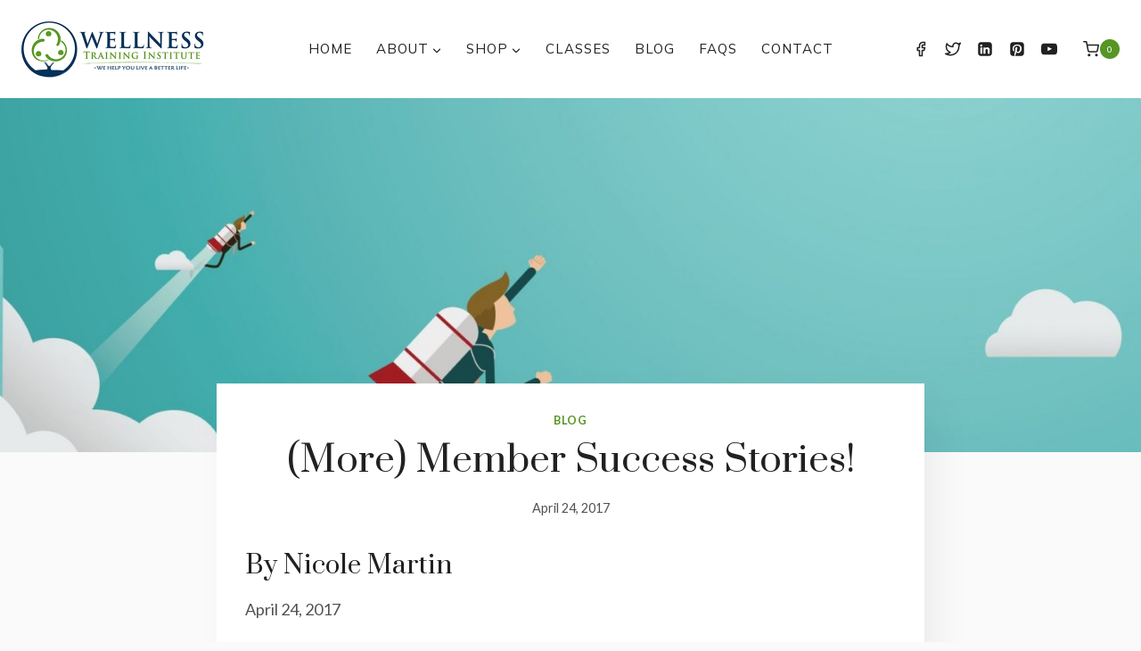

--- FILE ---
content_type: text/html; charset=UTF-8
request_url: https://www.wellnesstraininginstitute.com/more-member-success-stories/
body_size: 27722
content:
<!doctype html>
<html lang="en-US" class="no-js" itemtype="https://schema.org/Blog" itemscope>
<head>
<meta charset="UTF-8">
<meta name="viewport" content="width=device-width, initial-scale=1, minimum-scale=1">
<meta name='robots' content='index, follow, max-image-preview:large, max-snippet:-1, max-video-preview:-1'/>
<title>(More) Member Success Stories! - Wellness Training Institute</title>
<link rel="canonical" href="https://www.wellnesstraininginstitute.com/more-member-success-stories/"/>
<meta property="og:locale" content="en_US"/>
<meta property="og:type" content="article"/>
<meta property="og:title" content="(More) Member Success Stories! - Wellness Training Institute"/>
<meta property="og:description" content="Getting your health back is often a long and arduous process. A lot of people have spent a long, long time doing things that made them sick, and undoing all of that is a process. Which is why we&#039;re so excited..."/>
<meta property="og:url" content="https://www.wellnesstraininginstitute.com/more-member-success-stories/"/>
<meta property="og:site_name" content="Wellness Training Institute"/>
<meta property="article:publisher" content="https://www.facebook.com/wellnesstraininginstitutemi"/>
<meta property="article:published_time" content="2017-04-24T04:00:00+00:00"/>
<meta property="article:modified_time" content="2025-10-15T15:03:08+00:00"/>
<meta property="og:image" content="https://www.wellnesstraininginstitute.com/wp-content/uploads/2023/01/Member-Success-Stories-1.jpg"/>
<meta property="og:image:width" content="1920"/>
<meta property="og:image:height" content="1920"/>
<meta property="og:image:type" content="image/jpeg"/>
<meta name="author" content="Editor"/>
<meta name="twitter:card" content="summary_large_image"/>
<meta name="twitter:creator" content="@WTI_community"/>
<meta name="twitter:site" content="@WTI_community"/>
<meta name="twitter:label1" content="Written by"/>
<meta name="twitter:data1" content="Editor"/>
<meta name="twitter:label2" content="Est. reading time"/>
<meta name="twitter:data2" content="2 minutes"/>
<script type="application/ld+json" class="yoast-schema-graph">{"@context":"https://schema.org","@graph":[{"@type":"Article","@id":"https://www.wellnesstraininginstitute.com/more-member-success-stories/#article","isPartOf":{"@id":"https://www.wellnesstraininginstitute.com/more-member-success-stories/"},"author":{"name":"Editor","@id":"https://www.wellnesstraininginstitute.com/#/schema/person/2c33d6366eff098a4ff4d69475952ba4"},"headline":"(More) Member Success Stories!","datePublished":"2017-04-24T04:00:00+00:00","dateModified":"2025-10-15T15:03:08+00:00","mainEntityOfPage":{"@id":"https://www.wellnesstraininginstitute.com/more-member-success-stories/"},"wordCount":475,"commentCount":0,"publisher":{"@id":"https://www.wellnesstraininginstitute.com/#organization"},"image":{"@id":"https://www.wellnesstraininginstitute.com/more-member-success-stories/#primaryimage"},"thumbnailUrl":"https://www.wellnesstraininginstitute.com/wp-content/uploads/2023/01/Member-Success-Stories-1.jpg","keywords":["health","success","wellness","wellness program"],"articleSection":["Blog"],"inLanguage":"en-US","potentialAction":[{"@type":"CommentAction","name":"Comment","target":["https://www.wellnesstraininginstitute.com/more-member-success-stories/#respond"]}]},{"@type":"WebPage","@id":"https://www.wellnesstraininginstitute.com/more-member-success-stories/","url":"https://www.wellnesstraininginstitute.com/more-member-success-stories/","name":"(More) Member Success Stories! - Wellness Training Institute","isPartOf":{"@id":"https://www.wellnesstraininginstitute.com/#website"},"primaryImageOfPage":{"@id":"https://www.wellnesstraininginstitute.com/more-member-success-stories/#primaryimage"},"image":{"@id":"https://www.wellnesstraininginstitute.com/more-member-success-stories/#primaryimage"},"thumbnailUrl":"https://www.wellnesstraininginstitute.com/wp-content/uploads/2023/01/Member-Success-Stories-1.jpg","datePublished":"2017-04-24T04:00:00+00:00","dateModified":"2025-10-15T15:03:08+00:00","breadcrumb":{"@id":"https://www.wellnesstraininginstitute.com/more-member-success-stories/#breadcrumb"},"inLanguage":"en-US","potentialAction":[{"@type":"ReadAction","target":["https://www.wellnesstraininginstitute.com/more-member-success-stories/"]}]},{"@type":"ImageObject","inLanguage":"en-US","@id":"https://www.wellnesstraininginstitute.com/more-member-success-stories/#primaryimage","url":"https://www.wellnesstraininginstitute.com/wp-content/uploads/2023/01/Member-Success-Stories-1.jpg","contentUrl":"https://www.wellnesstraininginstitute.com/wp-content/uploads/2023/01/Member-Success-Stories-1.jpg","width":1920,"height":1920},{"@type":"BreadcrumbList","@id":"https://www.wellnesstraininginstitute.com/more-member-success-stories/#breadcrumb","itemListElement":[{"@type":"ListItem","position":1,"name":"Home","item":"https://www.wellnesstraininginstitute.com/"},{"@type":"ListItem","position":2,"name":"Blog","item":"https://www.wellnesstraininginstitute.com/blog/"},{"@type":"ListItem","position":3,"name":"(More) Member Success Stories!"}]},{"@type":"WebSite","@id":"https://www.wellnesstraininginstitute.com/#website","url":"https://www.wellnesstraininginstitute.com/","name":"Wellness Training Institute","description":"Sterling Heights, MI","publisher":{"@id":"https://www.wellnesstraininginstitute.com/#organization"},"potentialAction":[{"@type":"SearchAction","target":{"@type":"EntryPoint","urlTemplate":"https://www.wellnesstraininginstitute.com/?s={search_term_string}"},"query-input":{"@type":"PropertyValueSpecification","valueRequired":true,"valueName":"search_term_string"}}],"inLanguage":"en-US"},{"@type":"Organization","@id":"https://www.wellnesstraininginstitute.com/#organization","name":"Wellness Training Institute","url":"https://www.wellnesstraininginstitute.com/","logo":{"@type":"ImageObject","inLanguage":"en-US","@id":"https://www.wellnesstraininginstitute.com/#/schema/logo/image/","url":"https://www.wellnesstraininginstitute.com/wp-content/uploads/2022/10/wellness-training-institute-logo1-410x126-1.png","contentUrl":"https://www.wellnesstraininginstitute.com/wp-content/uploads/2022/10/wellness-training-institute-logo1-410x126-1.png","width":410,"height":126,"caption":"Wellness Training Institute"},"image":{"@id":"https://www.wellnesstraininginstitute.com/#/schema/logo/image/"},"sameAs":["https://www.facebook.com/wellnesstraininginstitutemi","https://x.com/WTI_community"]},{"@type":"Person","@id":"https://www.wellnesstraininginstitute.com/#/schema/person/2c33d6366eff098a4ff4d69475952ba4","name":"Editor","image":{"@type":"ImageObject","inLanguage":"en-US","@id":"https://www.wellnesstraininginstitute.com/#/schema/person/image/","url":"https://secure.gravatar.com/avatar/f6e03856f872306284b7bf82340ab9bc790283b1abe3d072de3690c2065fb75b?s=96&d=mm&r=g","contentUrl":"https://secure.gravatar.com/avatar/f6e03856f872306284b7bf82340ab9bc790283b1abe3d072de3690c2065fb75b?s=96&d=mm&r=g","caption":"Editor"},"url":"https://www.wellnesstraininginstitute.com/author/adminoma/"}]}</script>
<link rel='dns-prefetch' href='//www.googletagmanager.com'/>
<link rel="alternate" type="application/rss+xml" title="Wellness Training Institute &raquo; Feed" href="https://www.wellnesstraininginstitute.com/feed/"/>
<link rel="alternate" type="application/rss+xml" title="Wellness Training Institute &raquo; Comments Feed" href="https://www.wellnesstraininginstitute.com/comments/feed/"/>
<link rel="alternate" type="application/rss+xml" title="Wellness Training Institute &raquo; (More) Member Success Stories! Comments Feed" href="https://www.wellnesstraininginstitute.com/more-member-success-stories/feed/"/>
<link rel="alternate" title="oEmbed (JSON)" type="application/json+oembed" href="https://www.wellnesstraininginstitute.com/wp-json/oembed/1.0/embed?url=https%3A%2F%2Fwww.wellnesstraininginstitute.com%2Fmore-member-success-stories%2F"/>
<link rel="alternate" title="oEmbed (XML)" type="text/xml+oembed" href="https://www.wellnesstraininginstitute.com/wp-json/oembed/1.0/embed?url=https%3A%2F%2Fwww.wellnesstraininginstitute.com%2Fmore-member-success-stories%2F&#038;format=xml"/>
<style id='wp-img-auto-sizes-contain-inline-css'>img:is([sizes=auto i],[sizes^="auto," i]){contain-intrinsic-size:3000px 1500px}</style>
<link rel="stylesheet" type="text/css" href="//www.wellnesstraininginstitute.com/wp-content/cache/wpfc-minified/kyk95ox2/shxi.css" media="all"/>
<style id='wp-block-heading-inline-css'>h1:where(.wp-block-heading).has-background,h2:where(.wp-block-heading).has-background,h3:where(.wp-block-heading).has-background,h4:where(.wp-block-heading).has-background,h5:where(.wp-block-heading).has-background,h6:where(.wp-block-heading).has-background{padding:1.25em 2.375em}h1.has-text-align-left[style*=writing-mode]:where([style*=vertical-lr]),h1.has-text-align-right[style*=writing-mode]:where([style*=vertical-rl]),h2.has-text-align-left[style*=writing-mode]:where([style*=vertical-lr]),h2.has-text-align-right[style*=writing-mode]:where([style*=vertical-rl]),h3.has-text-align-left[style*=writing-mode]:where([style*=vertical-lr]),h3.has-text-align-right[style*=writing-mode]:where([style*=vertical-rl]),h4.has-text-align-left[style*=writing-mode]:where([style*=vertical-lr]),h4.has-text-align-right[style*=writing-mode]:where([style*=vertical-rl]),h5.has-text-align-left[style*=writing-mode]:where([style*=vertical-lr]),h5.has-text-align-right[style*=writing-mode]:where([style*=vertical-rl]),h6.has-text-align-left[style*=writing-mode]:where([style*=vertical-lr]),h6.has-text-align-right[style*=writing-mode]:where([style*=vertical-rl]){rotate:180deg}</style>
<style id='wp-block-image-inline-css'>.wp-block-image>a,.wp-block-image>figure>a{display:inline-block}.wp-block-image img{box-sizing:border-box;height:auto;max-width:100%;vertical-align:bottom}@media not (prefers-reduced-motion){.wp-block-image img.hide{visibility:hidden}.wp-block-image img.show{animation:show-content-image .4s}}.wp-block-image[style*=border-radius] img,.wp-block-image[style*=border-radius]>a{border-radius:inherit}.wp-block-image.has-custom-border img{box-sizing:border-box}.wp-block-image.aligncenter{text-align:center}.wp-block-image.alignfull>a,.wp-block-image.alignwide>a{width:100%}.wp-block-image.alignfull img,.wp-block-image.alignwide img{height:auto;width:100%}.wp-block-image .aligncenter,.wp-block-image .alignleft,.wp-block-image .alignright,.wp-block-image.aligncenter,.wp-block-image.alignleft,.wp-block-image.alignright{display:table}.wp-block-image .aligncenter>figcaption,.wp-block-image .alignleft>figcaption,.wp-block-image .alignright>figcaption,.wp-block-image.aligncenter>figcaption,.wp-block-image.alignleft>figcaption,.wp-block-image.alignright>figcaption{caption-side:bottom;display:table-caption}.wp-block-image .alignleft{float:left;margin:.5em 1em .5em 0}.wp-block-image .alignright{float:right;margin:.5em 0 .5em 1em}.wp-block-image .aligncenter{margin-left:auto;margin-right:auto}.wp-block-image :where(figcaption){margin-bottom:1em;margin-top:.5em}.wp-block-image.is-style-circle-mask img{border-radius:9999px}@supports ((-webkit-mask-image:none) or (mask-image:none)) or (-webkit-mask-image:none){.wp-block-image.is-style-circle-mask img{border-radius:0;-webkit-mask-image:url('data:image/svg+xml;utf8,<svg viewBox="0 0 100 100" xmlns="http://www.w3.org/2000/svg"><circle cx="50" cy="50" r="50"/></svg>');mask-image:url('data:image/svg+xml;utf8,<svg viewBox="0 0 100 100" xmlns="http://www.w3.org/2000/svg"><circle cx="50" cy="50" r="50"/></svg>');mask-mode:alpha;-webkit-mask-position:center;mask-position:center;-webkit-mask-repeat:no-repeat;mask-repeat:no-repeat;-webkit-mask-size:contain;mask-size:contain}}:root :where(.wp-block-image.is-style-rounded img,.wp-block-image .is-style-rounded img){border-radius:9999px}.wp-block-image figure{margin:0}.wp-lightbox-container{display:flex;flex-direction:column;position:relative}.wp-lightbox-container img{cursor:zoom-in}.wp-lightbox-container img:hover+button{opacity:1}.wp-lightbox-container button{align-items:center;backdrop-filter:blur(16px) saturate(180%);background-color:#5a5a5a40;border:none;border-radius:4px;cursor:zoom-in;display:flex;height:20px;justify-content:center;opacity:0;padding:0;position:absolute;right:16px;text-align:center;top:16px;width:20px;z-index:100}@media not (prefers-reduced-motion){.wp-lightbox-container button{transition:opacity .2s ease}}.wp-lightbox-container button:focus-visible{outline:3px auto #5a5a5a40;outline:3px auto -webkit-focus-ring-color;outline-offset:3px}.wp-lightbox-container button:hover{cursor:pointer;opacity:1}.wp-lightbox-container button:focus{opacity:1}.wp-lightbox-container button:focus,.wp-lightbox-container button:hover,.wp-lightbox-container button:not(:hover):not(:active):not(.has-background){background-color:#5a5a5a40;border:none}.wp-lightbox-overlay{box-sizing:border-box;cursor:zoom-out;height:100vh;left:0;overflow:hidden;position:fixed;top:0;visibility:hidden;width:100%;z-index:100000}.wp-lightbox-overlay .close-button{align-items:center;cursor:pointer;display:flex;justify-content:center;min-height:40px;min-width:40px;padding:0;position:absolute;right:calc(env(safe-area-inset-right) + 16px);top:calc(env(safe-area-inset-top) + 16px);z-index:5000000}.wp-lightbox-overlay .close-button:focus,.wp-lightbox-overlay .close-button:hover,.wp-lightbox-overlay .close-button:not(:hover):not(:active):not(.has-background){background:none;border:none}.wp-lightbox-overlay .lightbox-image-container{height:var(--wp--lightbox-container-height);left:50%;overflow:hidden;position:absolute;top:50%;transform:translate(-50%,-50%);transform-origin:top left;width:var(--wp--lightbox-container-width);z-index:9999999999}.wp-lightbox-overlay .wp-block-image{align-items:center;box-sizing:border-box;display:flex;height:100%;justify-content:center;margin:0;position:relative;transform-origin:0 0;width:100%;z-index:3000000}.wp-lightbox-overlay .wp-block-image img{height:var(--wp--lightbox-image-height);min-height:var(--wp--lightbox-image-height);min-width:var(--wp--lightbox-image-width);width:var(--wp--lightbox-image-width)}.wp-lightbox-overlay .wp-block-image figcaption{display:none}.wp-lightbox-overlay button{background:none;border:none}.wp-lightbox-overlay .scrim{background-color:#fff;height:100%;opacity:.9;position:absolute;width:100%;z-index:2000000}.wp-lightbox-overlay.active{visibility:visible}@media not (prefers-reduced-motion){.wp-lightbox-overlay.active{animation:turn-on-visibility .25s both}.wp-lightbox-overlay.active img{animation:turn-on-visibility .35s both}.wp-lightbox-overlay.show-closing-animation:not(.active){animation:turn-off-visibility .35s both}.wp-lightbox-overlay.show-closing-animation:not(.active) img{animation:turn-off-visibility .25s both}.wp-lightbox-overlay.zoom.active{animation:none;opacity:1;visibility:visible}.wp-lightbox-overlay.zoom.active .lightbox-image-container{animation:lightbox-zoom-in .4s}.wp-lightbox-overlay.zoom.active .lightbox-image-container img{animation:none}.wp-lightbox-overlay.zoom.active .scrim{animation:turn-on-visibility .4s forwards}.wp-lightbox-overlay.zoom.show-closing-animation:not(.active){animation:none}.wp-lightbox-overlay.zoom.show-closing-animation:not(.active) .lightbox-image-container{animation:lightbox-zoom-out .4s}.wp-lightbox-overlay.zoom.show-closing-animation:not(.active) .lightbox-image-container img{animation:none}.wp-lightbox-overlay.zoom.show-closing-animation:not(.active) .scrim{animation:turn-off-visibility .4s forwards}}@keyframes show-content-image{0%{visibility:hidden}99%{visibility:hidden}to{visibility:visible}}@keyframes turn-on-visibility{0%{opacity:0}to{opacity:1}}@keyframes turn-off-visibility{0%{opacity:1;visibility:visible}99%{opacity:0;visibility:visible}to{opacity:0;visibility:hidden}}@keyframes lightbox-zoom-in{0%{transform:translate(calc((-100vw + var(--wp--lightbox-scrollbar-width))/2 + var(--wp--lightbox-initial-left-position)),calc(-50vh + var(--wp--lightbox-initial-top-position))) scale(var(--wp--lightbox-scale))}to{transform:translate(-50%,-50%) scale(1)}}@keyframes lightbox-zoom-out{0%{transform:translate(-50%,-50%) scale(1);visibility:visible}99%{visibility:visible}to{transform:translate(calc((-100vw + var(--wp--lightbox-scrollbar-width))/2 + var(--wp--lightbox-initial-left-position)),calc(-50vh + var(--wp--lightbox-initial-top-position))) scale(var(--wp--lightbox-scale));visibility:hidden}}</style>
<style id='wp-block-latest-posts-inline-css'>.wp-block-latest-posts{box-sizing:border-box}.wp-block-latest-posts.alignleft{margin-right:2em}.wp-block-latest-posts.alignright{margin-left:2em}.wp-block-latest-posts.wp-block-latest-posts__list{list-style:none}.wp-block-latest-posts.wp-block-latest-posts__list li{clear:both;overflow-wrap:break-word}.wp-block-latest-posts.is-grid{display:flex;flex-wrap:wrap}.wp-block-latest-posts.is-grid li{margin:0 1.25em 1.25em 0;width:100%}@media(min-width:600px){.wp-block-latest-posts.columns-2 li{width:calc(50% - .625em)}.wp-block-latest-posts.columns-2 li:nth-child(2n){margin-right:0}.wp-block-latest-posts.columns-3 li{width:calc(33.33333% - .83333em)}.wp-block-latest-posts.columns-3 li:nth-child(3n){margin-right:0}.wp-block-latest-posts.columns-4 li{width:calc(25% - .9375em)}.wp-block-latest-posts.columns-4 li:nth-child(4n){margin-right:0}.wp-block-latest-posts.columns-5 li{width:calc(20% - 1em)}.wp-block-latest-posts.columns-5 li:nth-child(5n){margin-right:0}.wp-block-latest-posts.columns-6 li{width:calc(16.66667% - 1.04167em)}.wp-block-latest-posts.columns-6 li:nth-child(6n){margin-right:0}}:root :where(.wp-block-latest-posts.is-grid){padding:0}:root :where(.wp-block-latest-posts.wp-block-latest-posts__list){padding-left:0}.wp-block-latest-posts__post-author,.wp-block-latest-posts__post-date{display:block;font-size:.8125em}.wp-block-latest-posts__post-excerpt,.wp-block-latest-posts__post-full-content{margin-bottom:1em;margin-top:.5em}.wp-block-latest-posts__featured-image a{display:inline-block}.wp-block-latest-posts__featured-image img{height:auto;max-width:100%;width:auto}.wp-block-latest-posts__featured-image.alignleft{float:left;margin-right:1em}.wp-block-latest-posts__featured-image.alignright{float:right;margin-left:1em}.wp-block-latest-posts__featured-image.aligncenter{margin-bottom:1em;text-align:center}</style>
<style id='wp-block-paragraph-inline-css'>.is-small-text{font-size:.875em}.is-regular-text{font-size:1em}.is-large-text{font-size:2.25em}.is-larger-text{font-size:3em}.has-drop-cap:not(:focus):first-letter{float:left;font-size:8.4em;font-style:normal;font-weight:100;line-height:.68;margin:.05em .1em 0 0;text-transform:uppercase}body.rtl .has-drop-cap:not(:focus):first-letter{float:none;margin-left:.1em}p.has-drop-cap.has-background{overflow:hidden}:root :where(p.has-background){padding:1.25em 2.375em}:where(p.has-text-color:not(.has-link-color)) a{color:inherit}p.has-text-align-left[style*="writing-mode:vertical-lr"],p.has-text-align-right[style*="writing-mode:vertical-rl"]{rotate:180deg}</style>
<style id='wp-block-separator-inline-css'>@charset "UTF-8";.wp-block-separator{border:none;border-top:2px solid}:root :where(.wp-block-separator.is-style-dots){height:auto;line-height:1;text-align:center}:root :where(.wp-block-separator.is-style-dots):before{color:currentColor;content:"···";font-family:serif;font-size:1.5em;letter-spacing:2em;padding-left:2em}.wp-block-separator.is-style-dots{background:none!important;border:none!important}</style>
<link rel="stylesheet" type="text/css" href="//www.wellnesstraininginstitute.com/wp-content/cache/wpfc-minified/2qalmswo/shxi.css" media="all"/>
<style id='global-styles-inline-css'>:root{--wp--preset--aspect-ratio--square:1;--wp--preset--aspect-ratio--4-3:4/3;--wp--preset--aspect-ratio--3-4:3/4;--wp--preset--aspect-ratio--3-2:3/2;--wp--preset--aspect-ratio--2-3:2/3;--wp--preset--aspect-ratio--16-9:16/9;--wp--preset--aspect-ratio--9-16:9/16;--wp--preset--color--black:#000000;--wp--preset--color--cyan-bluish-gray:#abb8c3;--wp--preset--color--white:#ffffff;--wp--preset--color--pale-pink:#f78da7;--wp--preset--color--vivid-red:#cf2e2e;--wp--preset--color--luminous-vivid-orange:#ff6900;--wp--preset--color--luminous-vivid-amber:#fcb900;--wp--preset--color--light-green-cyan:#7bdcb5;--wp--preset--color--vivid-green-cyan:#00d084;--wp--preset--color--pale-cyan-blue:#8ed1fc;--wp--preset--color--vivid-cyan-blue:#0693e3;--wp--preset--color--vivid-purple:#9b51e0;--wp--preset--color--theme-palette-1:var(--global-palette1);--wp--preset--color--theme-palette-2:var(--global-palette2);--wp--preset--color--theme-palette-3:var(--global-palette3);--wp--preset--color--theme-palette-4:var(--global-palette4);--wp--preset--color--theme-palette-5:var(--global-palette5);--wp--preset--color--theme-palette-6:var(--global-palette6);--wp--preset--color--theme-palette-7:var(--global-palette7);--wp--preset--color--theme-palette-8:var(--global-palette8);--wp--preset--color--theme-palette-9:var(--global-palette9);--wp--preset--color--theme-palette-10:var(--global-palette10);--wp--preset--color--theme-palette-11:var(--global-palette11);--wp--preset--color--theme-palette-12:var(--global-palette12);--wp--preset--color--theme-palette-13:var(--global-palette13);--wp--preset--color--theme-palette-14:var(--global-palette14);--wp--preset--color--theme-palette-15:var(--global-palette15);--wp--preset--gradient--vivid-cyan-blue-to-vivid-purple:linear-gradient(135deg,rgb(6,147,227) 0%,rgb(155,81,224) 100%);--wp--preset--gradient--light-green-cyan-to-vivid-green-cyan:linear-gradient(135deg,rgb(122,220,180) 0%,rgb(0,208,130) 100%);--wp--preset--gradient--luminous-vivid-amber-to-luminous-vivid-orange:linear-gradient(135deg,rgb(252,185,0) 0%,rgb(255,105,0) 100%);--wp--preset--gradient--luminous-vivid-orange-to-vivid-red:linear-gradient(135deg,rgb(255,105,0) 0%,rgb(207,46,46) 100%);--wp--preset--gradient--very-light-gray-to-cyan-bluish-gray:linear-gradient(135deg,rgb(238,238,238) 0%,rgb(169,184,195) 100%);--wp--preset--gradient--cool-to-warm-spectrum:linear-gradient(135deg,rgb(74,234,220) 0%,rgb(151,120,209) 20%,rgb(207,42,186) 40%,rgb(238,44,130) 60%,rgb(251,105,98) 80%,rgb(254,248,76) 100%);--wp--preset--gradient--blush-light-purple:linear-gradient(135deg,rgb(255,206,236) 0%,rgb(152,150,240) 100%);--wp--preset--gradient--blush-bordeaux:linear-gradient(135deg,rgb(254,205,165) 0%,rgb(254,45,45) 50%,rgb(107,0,62) 100%);--wp--preset--gradient--luminous-dusk:linear-gradient(135deg,rgb(255,203,112) 0%,rgb(199,81,192) 50%,rgb(65,88,208) 100%);--wp--preset--gradient--pale-ocean:linear-gradient(135deg,rgb(255,245,203) 0%,rgb(182,227,212) 50%,rgb(51,167,181) 100%);--wp--preset--gradient--electric-grass:linear-gradient(135deg,rgb(202,248,128) 0%,rgb(113,206,126) 100%);--wp--preset--gradient--midnight:linear-gradient(135deg,rgb(2,3,129) 0%,rgb(40,116,252) 100%);--wp--preset--font-size--small:var(--global-font-size-small);--wp--preset--font-size--medium:var(--global-font-size-medium);--wp--preset--font-size--large:var(--global-font-size-large);--wp--preset--font-size--x-large:42px;--wp--preset--font-size--larger:var(--global-font-size-larger);--wp--preset--font-size--xxlarge:var(--global-font-size-xxlarge);--wp--preset--spacing--20:0.44rem;--wp--preset--spacing--30:0.67rem;--wp--preset--spacing--40:1rem;--wp--preset--spacing--50:1.5rem;--wp--preset--spacing--60:2.25rem;--wp--preset--spacing--70:3.38rem;--wp--preset--spacing--80:5.06rem;--wp--preset--shadow--natural:6px 6px 9px rgba(0, 0, 0, 0.2);--wp--preset--shadow--deep:12px 12px 50px rgba(0, 0, 0, 0.4);--wp--preset--shadow--sharp:6px 6px 0px rgba(0, 0, 0, 0.2);--wp--preset--shadow--outlined:6px 6px 0px -3px rgb(255, 255, 255), 6px 6px rgb(0, 0, 0);--wp--preset--shadow--crisp:6px 6px 0px rgb(0, 0, 0);}:where(.is-layout-flex){gap:0.5em;}:where(.is-layout-grid){gap:0.5em;}body .is-layout-flex{display:flex;}.is-layout-flex{flex-wrap:wrap;align-items:center;}.is-layout-flex > :is(*, div){margin:0;}body .is-layout-grid{display:grid;}.is-layout-grid > :is(*, div){margin:0;}:where(.wp-block-columns.is-layout-flex){gap:2em;}:where(.wp-block-columns.is-layout-grid){gap:2em;}:where(.wp-block-post-template.is-layout-flex){gap:1.25em;}:where(.wp-block-post-template.is-layout-grid){gap:1.25em;}.has-black-color{color:var(--wp--preset--color--black) !important;}.has-cyan-bluish-gray-color{color:var(--wp--preset--color--cyan-bluish-gray) !important;}.has-white-color{color:var(--wp--preset--color--white) !important;}.has-pale-pink-color{color:var(--wp--preset--color--pale-pink) !important;}.has-vivid-red-color{color:var(--wp--preset--color--vivid-red) !important;}.has-luminous-vivid-orange-color{color:var(--wp--preset--color--luminous-vivid-orange) !important;}.has-luminous-vivid-amber-color{color:var(--wp--preset--color--luminous-vivid-amber) !important;}.has-light-green-cyan-color{color:var(--wp--preset--color--light-green-cyan) !important;}.has-vivid-green-cyan-color{color:var(--wp--preset--color--vivid-green-cyan) !important;}.has-pale-cyan-blue-color{color:var(--wp--preset--color--pale-cyan-blue) !important;}.has-vivid-cyan-blue-color{color:var(--wp--preset--color--vivid-cyan-blue) !important;}.has-vivid-purple-color{color:var(--wp--preset--color--vivid-purple) !important;}.has-black-background-color{background-color:var(--wp--preset--color--black) !important;}.has-cyan-bluish-gray-background-color{background-color:var(--wp--preset--color--cyan-bluish-gray) !important;}.has-white-background-color{background-color:var(--wp--preset--color--white) !important;}.has-pale-pink-background-color{background-color:var(--wp--preset--color--pale-pink) !important;}.has-vivid-red-background-color{background-color:var(--wp--preset--color--vivid-red) !important;}.has-luminous-vivid-orange-background-color{background-color:var(--wp--preset--color--luminous-vivid-orange) !important;}.has-luminous-vivid-amber-background-color{background-color:var(--wp--preset--color--luminous-vivid-amber) !important;}.has-light-green-cyan-background-color{background-color:var(--wp--preset--color--light-green-cyan) !important;}.has-vivid-green-cyan-background-color{background-color:var(--wp--preset--color--vivid-green-cyan) !important;}.has-pale-cyan-blue-background-color{background-color:var(--wp--preset--color--pale-cyan-blue) !important;}.has-vivid-cyan-blue-background-color{background-color:var(--wp--preset--color--vivid-cyan-blue) !important;}.has-vivid-purple-background-color{background-color:var(--wp--preset--color--vivid-purple) !important;}.has-black-border-color{border-color:var(--wp--preset--color--black) !important;}.has-cyan-bluish-gray-border-color{border-color:var(--wp--preset--color--cyan-bluish-gray) !important;}.has-white-border-color{border-color:var(--wp--preset--color--white) !important;}.has-pale-pink-border-color{border-color:var(--wp--preset--color--pale-pink) !important;}.has-vivid-red-border-color{border-color:var(--wp--preset--color--vivid-red) !important;}.has-luminous-vivid-orange-border-color{border-color:var(--wp--preset--color--luminous-vivid-orange) !important;}.has-luminous-vivid-amber-border-color{border-color:var(--wp--preset--color--luminous-vivid-amber) !important;}.has-light-green-cyan-border-color{border-color:var(--wp--preset--color--light-green-cyan) !important;}.has-vivid-green-cyan-border-color{border-color:var(--wp--preset--color--vivid-green-cyan) !important;}.has-pale-cyan-blue-border-color{border-color:var(--wp--preset--color--pale-cyan-blue) !important;}.has-vivid-cyan-blue-border-color{border-color:var(--wp--preset--color--vivid-cyan-blue) !important;}.has-vivid-purple-border-color{border-color:var(--wp--preset--color--vivid-purple) !important;}.has-vivid-cyan-blue-to-vivid-purple-gradient-background{background:var(--wp--preset--gradient--vivid-cyan-blue-to-vivid-purple) !important;}.has-light-green-cyan-to-vivid-green-cyan-gradient-background{background:var(--wp--preset--gradient--light-green-cyan-to-vivid-green-cyan) !important;}.has-luminous-vivid-amber-to-luminous-vivid-orange-gradient-background{background:var(--wp--preset--gradient--luminous-vivid-amber-to-luminous-vivid-orange) !important;}.has-luminous-vivid-orange-to-vivid-red-gradient-background{background:var(--wp--preset--gradient--luminous-vivid-orange-to-vivid-red) !important;}.has-very-light-gray-to-cyan-bluish-gray-gradient-background{background:var(--wp--preset--gradient--very-light-gray-to-cyan-bluish-gray) !important;}.has-cool-to-warm-spectrum-gradient-background{background:var(--wp--preset--gradient--cool-to-warm-spectrum) !important;}.has-blush-light-purple-gradient-background{background:var(--wp--preset--gradient--blush-light-purple) !important;}.has-blush-bordeaux-gradient-background{background:var(--wp--preset--gradient--blush-bordeaux) !important;}.has-luminous-dusk-gradient-background{background:var(--wp--preset--gradient--luminous-dusk) !important;}.has-pale-ocean-gradient-background{background:var(--wp--preset--gradient--pale-ocean) !important;}.has-electric-grass-gradient-background{background:var(--wp--preset--gradient--electric-grass) !important;}.has-midnight-gradient-background{background:var(--wp--preset--gradient--midnight) !important;}.has-small-font-size{font-size:var(--wp--preset--font-size--small) !important;}.has-medium-font-size{font-size:var(--wp--preset--font-size--medium) !important;}.has-large-font-size{font-size:var(--wp--preset--font-size--large) !important;}.has-x-large-font-size{font-size:var(--wp--preset--font-size--x-large) !important;}</style>
<style id='classic-theme-styles-inline-css'>.wp-block-button__link{color:#fff;background-color:#32373c;border-radius:9999px;box-shadow:none;text-decoration:none;padding:calc(.667em + 2px) calc(1.333em + 2px);font-size:1.125em}.wp-block-file__button{background:#32373c;color:#fff;text-decoration:none}</style>
<style id='woocommerce-inline-inline-css'>.woocommerce form .form-row .required{visibility:visible;}</style>
<link rel="stylesheet" type="text/css" href="//www.wellnesstraininginstitute.com/wp-content/cache/wpfc-minified/jqxdgosk/shxi.css" media="all"/>
<style id='kadence-global-inline-css'>:root{--global-palette1:#579524;--global-palette2:#003558;--global-palette3:#212121;--global-palette4:#525252;--global-palette5:#595959;--global-palette6:#767676;--global-palette7:#f5f5f5;--global-palette8:#fafafa;--global-palette9:#ffffff;--global-palette10:oklch(from var(--global-palette1) calc(l + 0.10 * (1 - l)) calc(c * 1.00) calc(h + 180) / 100%);--global-palette11:#13612e;--global-palette12:#1159af;--global-palette13:#b82105;--global-palette14:#f7630c;--global-palette15:#f5a524;--global-palette9rgb:255, 255, 255;--global-palette-highlight:var(--global-palette1);--global-palette-highlight-alt:var(--global-palette2);--global-palette-highlight-alt2:var(--global-palette9);--global-palette-btn-bg:var(--global-palette1);--global-palette-btn-bg-hover:var(--global-palette2);--global-palette-btn:var(--global-palette9);--global-palette-btn-hover:var(--global-palette9);--global-palette-btn-sec-bg:var(--global-palette7);--global-palette-btn-sec-bg-hover:var(--global-palette2);--global-palette-btn-sec:var(--global-palette3);--global-palette-btn-sec-hover:var(--global-palette9);--global-body-font-family:Lato, sans-serif;--global-heading-font-family:Prata, serif;--global-primary-nav-font-family:Mulish, sans-serif;--global-fallback-font:sans-serif;--global-display-fallback-font:sans-serif;--global-content-width:1290px;--global-content-wide-width:calc(1290px + 230px);--global-content-narrow-width:842px;--global-content-edge-padding:1.5rem;--global-content-boxed-padding:2rem;--global-calc-content-width:calc(1290px - var(--global-content-edge-padding) - var(--global-content-edge-padding) );--wp--style--global--content-size:var(--global-calc-content-width);}.wp-site-blocks{--global-vw:calc( 100vw - ( 0.5 * var(--scrollbar-offset)));}body{background:var(--global-palette8);}body, input, select, optgroup, textarea{font-style:normal;font-weight:normal;font-size:18px;line-height:1.6;font-family:var(--global-body-font-family);color:var(--global-palette4);}.content-bg, body.content-style-unboxed .site{background:var(--global-palette9);}h1,h2,h3,h4,h5,h6{font-family:var(--global-heading-font-family);}h1{font-style:normal;font-weight:normal;font-size:40px;line-height:1.5;text-transform:capitalize;color:var(--global-palette3);}h2{font-style:normal;font-weight:normal;font-size:34px;line-height:1.5;text-transform:capitalize;color:var(--global-palette3);}h3{font-style:normal;font-weight:normal;font-size:28px;line-height:1.5;text-transform:capitalize;color:var(--global-palette3);}h4{font-style:normal;font-weight:normal;font-size:24px;line-height:1.5;text-transform:capitalize;color:var(--global-palette3);}h5{font-style:normal;font-weight:400;font-size:22px;line-height:1.5;text-transform:capitalize;color:var(--global-palette3);}h6{font-style:normal;font-weight:500;font-size:16px;line-height:1.5;letter-spacing:1px;font-family:Mulish, sans-serif;text-transform:uppercase;color:var(--global-palette2);}@media all and (max-width: 767px){h1{font-size:38px;}h2{font-size:28px;}h3{font-size:25px;}h4{font-size:23px;}h5{font-size:20px;}}.entry-hero .kadence-breadcrumbs{max-width:1290px;}.site-container, .site-header-row-layout-contained, .site-footer-row-layout-contained, .entry-hero-layout-contained, .comments-area, .alignfull > .wp-block-cover__inner-container, .alignwide > .wp-block-cover__inner-container{max-width:var(--global-content-width);}.content-width-narrow .content-container.site-container, .content-width-narrow .hero-container.site-container{max-width:var(--global-content-narrow-width);}@media all and (min-width: 1520px){.wp-site-blocks .content-container  .alignwide{margin-left:-115px;margin-right:-115px;width:unset;max-width:unset;}}@media all and (min-width: 1102px){.content-width-narrow .wp-site-blocks .content-container .alignwide{margin-left:-130px;margin-right:-130px;width:unset;max-width:unset;}}.content-style-boxed .wp-site-blocks .entry-content .alignwide{margin-left:calc( -1 * var( --global-content-boxed-padding ) );margin-right:calc( -1 * var( --global-content-boxed-padding ) );}.content-area{margin-top:5rem;margin-bottom:5rem;}@media all and (max-width: 1024px){.content-area{margin-top:3rem;margin-bottom:3rem;}}@media all and (max-width: 767px){.content-area{margin-top:2rem;margin-bottom:2rem;}}@media all and (max-width: 1024px){:root{--global-content-boxed-padding:2rem;}}@media all and (max-width: 767px){:root{--global-content-boxed-padding:1.5rem;}}.entry-content-wrap{padding:2rem;}@media all and (max-width: 1024px){.entry-content-wrap{padding:2rem;}}@media all and (max-width: 767px){.entry-content-wrap{padding:1.5rem;}}.entry.single-entry{box-shadow:15px 15px 45px -10px rgba(0,0,0,0.08);border-radius:0px 0px 0px 0px;}.entry.loop-entry{border-radius:0px 0px 0px 0px;box-shadow:15px 15px 45px -10px rgba(0,0,0,0.08);}.loop-entry .entry-content-wrap{padding:2rem;}@media all and (max-width: 1024px){.loop-entry .entry-content-wrap{padding:2rem;}}@media all and (max-width: 767px){.loop-entry .entry-content-wrap{padding:1.5rem;}}button, .button, .wp-block-button__link, input[type="button"], input[type="reset"], input[type="submit"], .fl-button, .elementor-button-wrapper .elementor-button, .wc-block-components-checkout-place-order-button, .wc-block-cart__submit{font-style:normal;font-weight:500;font-size:15px;letter-spacing:1px;font-family:Mulish, sans-serif;text-transform:uppercase;border-radius:0px;padding:18px 40px 18px 40px;box-shadow:0px 0px 0px -7px rgba(0,0,0,0);}.wp-block-button.is-style-outline .wp-block-button__link{padding:18px 40px 18px 40px;}button:hover, button:focus, button:active, .button:hover, .button:focus, .button:active, .wp-block-button__link:hover, .wp-block-button__link:focus, .wp-block-button__link:active, input[type="button"]:hover, input[type="button"]:focus, input[type="button"]:active, input[type="reset"]:hover, input[type="reset"]:focus, input[type="reset"]:active, input[type="submit"]:hover, input[type="submit"]:focus, input[type="submit"]:active, .elementor-button-wrapper .elementor-button:hover, .elementor-button-wrapper .elementor-button:focus, .elementor-button-wrapper .elementor-button:active, .wc-block-cart__submit:hover{box-shadow:0px 15px 25px -7px rgba(0,0,0,0.1);}.kb-button.kb-btn-global-outline.kb-btn-global-inherit{padding-top:calc(18px - 2px);padding-right:calc(40px - 2px);padding-bottom:calc(18px - 2px);padding-left:calc(40px - 2px);}button.button-style-secondary, .button.button-style-secondary, .wp-block-button__link.button-style-secondary, input[type="button"].button-style-secondary, input[type="reset"].button-style-secondary, input[type="submit"].button-style-secondary, .fl-button.button-style-secondary, .elementor-button-wrapper .elementor-button.button-style-secondary, .wc-block-components-checkout-place-order-button.button-style-secondary, .wc-block-cart__submit.button-style-secondary{font-style:normal;font-weight:500;font-size:15px;letter-spacing:1px;font-family:Mulish, sans-serif;text-transform:uppercase;}@media all and (min-width: 1025px){.transparent-header .entry-hero .entry-hero-container-inner{padding-top:110px;}}@media all and (max-width: 1024px){.mobile-transparent-header .entry-hero .entry-hero-container-inner{padding-top:110px;}}@media all and (max-width: 767px){.mobile-transparent-header .entry-hero .entry-hero-container-inner{padding-top:110px;}}.wp-site-blocks .post-title h1{font-style:normal;font-size:40px;line-height:1.4;}.entry-hero.post-hero-section .entry-header{min-height:200px;}.loop-entry.type-post h2.entry-title{font-style:normal;font-size:24px;color:var(--global-palette4);}
@media all and (max-width: 1024px){.mobile-transparent-header #masthead{position:absolute;left:0px;right:0px;z-index:100;}.kadence-scrollbar-fixer.mobile-transparent-header #masthead{right:var(--scrollbar-offset,0);}.mobile-transparent-header #masthead, .mobile-transparent-header .site-top-header-wrap .site-header-row-container-inner, .mobile-transparent-header .site-main-header-wrap .site-header-row-container-inner, .mobile-transparent-header .site-bottom-header-wrap .site-header-row-container-inner{background:transparent;}.site-header-row-tablet-layout-fullwidth, .site-header-row-tablet-layout-standard{padding:0px;}}@media all and (min-width: 1025px){.transparent-header #masthead{position:absolute;left:0px;right:0px;z-index:100;}.transparent-header.kadence-scrollbar-fixer #masthead{right:var(--scrollbar-offset,0);}.transparent-header #masthead, .transparent-header .site-top-header-wrap .site-header-row-container-inner, .transparent-header .site-main-header-wrap .site-header-row-container-inner, .transparent-header .site-bottom-header-wrap .site-header-row-container-inner{background:transparent;}}.site-branding a.brand img{max-width:205px;}.site-branding a.brand img.svg-logo-image{width:205px;}.site-branding{padding:0px 0px 0px 0px;}#masthead, #masthead .kadence-sticky-header.item-is-fixed:not(.item-at-start):not(.site-header-row-container):not(.site-main-header-wrap), #masthead .kadence-sticky-header.item-is-fixed:not(.item-at-start) > .site-header-row-container-inner{background:#ffffff;}.site-main-header-wrap .site-header-row-container-inner{background:var(--global-palette9);}.site-main-header-inner-wrap{min-height:110px;}.header-navigation[class*="header-navigation-style-underline"] .header-menu-container.primary-menu-container>ul>li>a:after{width:calc( 100% - 1.8em);}.main-navigation .primary-menu-container > ul > li.menu-item > a{padding-left:calc(1.8em / 2);padding-right:calc(1.8em / 2);padding-top:0.6em;padding-bottom:0.6em;color:var(--global-palette3);}.main-navigation .primary-menu-container > ul > li.menu-item .dropdown-nav-special-toggle{right:calc(1.8em / 2);}.main-navigation .primary-menu-container > ul li.menu-item > a{font-style:normal;font-weight:normal;font-size:15px;letter-spacing:1px;font-family:var(--global-primary-nav-font-family);text-transform:uppercase;}.main-navigation .primary-menu-container > ul > li.menu-item > a:hover{color:var(--global-palette1);}.main-navigation .primary-menu-container > ul > li.menu-item.current-menu-item > a{color:var(--global-palette1);}.header-navigation .header-menu-container ul ul.sub-menu, .header-navigation .header-menu-container ul ul.submenu{background:var(--global-palette9);box-shadow:15px 15px 45px 0px rgba(0,0,0,0.08);}.header-navigation .header-menu-container ul ul li.menu-item, .header-menu-container ul.menu > li.kadence-menu-mega-enabled > ul > li.menu-item > a{border-bottom:1px solid #eeeeee;border-radius:0px 0px 0px 0px;}.header-navigation .header-menu-container ul ul li.menu-item > a{width:200px;padding-top:1em;padding-bottom:1em;color:var(--global-palette3);font-style:normal;font-size:15px;line-height:1;}.header-navigation .header-menu-container ul ul li.menu-item > a:hover{color:var(--global-palette9);background:var(--global-palette2);border-radius:0px 0px 0px 0px;}.header-navigation .header-menu-container ul ul li.menu-item.current-menu-item > a{color:var(--global-palette9);background:var(--global-palette2);border-radius:0px 0px 0px 0px;}.mobile-toggle-open-container .menu-toggle-open, .mobile-toggle-open-container .menu-toggle-open:focus{color:var(--global-palette1);padding:0.4em 0.6em 0.4em 0.6em;font-size:14px;}.mobile-toggle-open-container .menu-toggle-open.menu-toggle-style-bordered{border:1px solid currentColor;}.mobile-toggle-open-container .menu-toggle-open .menu-toggle-icon{font-size:30px;}.mobile-toggle-open-container .menu-toggle-open:hover, .mobile-toggle-open-container .menu-toggle-open:focus-visible{color:var(--global-palette2);}.mobile-navigation ul li{font-style:normal;font-weight:normal;font-size:23px;line-height:1;font-family:Prata, serif;}@media all and (max-width: 767px){.mobile-navigation ul li{font-size:20px;}}.mobile-navigation ul li a{padding-top:1em;padding-bottom:1em;}.mobile-navigation ul li > a, .mobile-navigation ul li.menu-item-has-children > .drawer-nav-drop-wrap{color:var(--global-palette8);}.mobile-navigation ul li.current-menu-item > a, .mobile-navigation ul li.current-menu-item.menu-item-has-children > .drawer-nav-drop-wrap{color:var(--global-palette-highlight);}.mobile-navigation ul li.menu-item-has-children .drawer-nav-drop-wrap, .mobile-navigation ul li:not(.menu-item-has-children) a{border-bottom:1px solid rgba(255,255,255,0.1);}.mobile-navigation:not(.drawer-navigation-parent-toggle-true) ul li.menu-item-has-children .drawer-nav-drop-wrap button{border-left:1px solid rgba(255,255,255,0.1);}#mobile-drawer .drawer-inner, #mobile-drawer.popup-drawer-layout-fullwidth.popup-drawer-animation-slice .pop-portion-bg, #mobile-drawer.popup-drawer-layout-fullwidth.popup-drawer-animation-slice.pop-animated.show-drawer .drawer-inner{background:var(--global-palette1);}#mobile-drawer .drawer-header .drawer-toggle{padding:0.6em 0.15em 0.6em 0.15em;font-size:35px;}.site-header-item .header-cart-wrap .header-cart-inner-wrap .header-cart-button{color:var(--global-palette3);}.header-cart-wrap .header-cart-button .header-cart-total{background:var(--global-palette1);color:var(--global-palette9);}.site-header-item .header-cart-wrap .header-cart-inner-wrap .header-cart-button:hover{color:var(--global-palette1);}.header-cart-wrap .header-cart-button:hover .header-cart-total{background:var(--global-palette1);}.header-cart-wrap .header-cart-button .kadence-svg-iconset{font-size:1.15em;}.header-social-wrap{margin:0px 10px 0px 0px;}.header-social-wrap .header-social-inner-wrap{font-size:1em;gap:0.3em;}.header-social-wrap .header-social-inner-wrap .social-button{color:var(--global-palette3);background:rgba(0,0,0,0);border:2px none currentColor;border-color:rgba(150,150,150,0);border-radius:0px;}.header-social-wrap .header-social-inner-wrap .social-button:hover{color:var(--global-palette2);}
#colophon{background:var(--global-palette9);}.site-middle-footer-wrap .site-footer-row-container-inner{background:var(--global-palette2);font-style:normal;font-weight:normal;line-height:1.8;color:var(--global-palette9);}.site-footer .site-middle-footer-wrap a:where(:not(.button):not(.wp-block-button__link):not(.wp-element-button)){color:var(--global-palette7);}.site-footer .site-middle-footer-wrap a:where(:not(.button):not(.wp-block-button__link):not(.wp-element-button)):hover{color:var(--global-palette9);}.site-middle-footer-inner-wrap{padding-top:70px;padding-bottom:44px;grid-column-gap:80px;grid-row-gap:80px;}.site-middle-footer-inner-wrap .widget{margin-bottom:30px;}.site-middle-footer-inner-wrap .widget-area .widget-title{font-style:normal;font-size:20px;text-transform:capitalize;color:var(--global-palette9);}.site-middle-footer-inner-wrap .site-footer-section:not(:last-child):after{right:calc(-80px / 2);}@media all and (max-width: 1024px){.site-middle-footer-inner-wrap{grid-column-gap:30px;grid-row-gap:30px;}.site-middle-footer-inner-wrap .widget{margin-bottom:30px;}.site-middle-footer-inner-wrap .site-footer-section:not(:last-child):after{right:calc(-30px / 2);}}.site-top-footer-wrap .site-footer-row-container-inner{background:var(--global-palette8);}.site-top-footer-inner-wrap{padding-top:10px;padding-bottom:10px;grid-column-gap:30px;grid-row-gap:30px;}.site-top-footer-inner-wrap .widget{margin-bottom:30px;}.site-top-footer-inner-wrap .site-footer-section:not(:last-child):after{right:calc(-30px / 2);}.site-bottom-footer-wrap .site-footer-row-container-inner{background:var(--global-palette9);border-top:1px solid #eeeeee;}.site-bottom-footer-inner-wrap{padding-top:10px;padding-bottom:10px;grid-column-gap:30px;}.site-bottom-footer-inner-wrap .widget{margin-bottom:30px;}.site-bottom-footer-inner-wrap .site-footer-section:not(:last-child):after{right:calc(-30px / 2);}@media all and (max-width: 1024px){.site-bottom-footer-inner-wrap{padding-top:10px;padding-bottom:30px;}}.footer-social-wrap .footer-social-inner-wrap{font-size:1.2em;gap:0.3em;}.site-footer .site-footer-wrap .site-footer-section .footer-social-wrap .footer-social-inner-wrap .social-button{background:var(--global-palette1);border:2px none transparent;border-radius:3px;}.site-footer .site-footer-wrap .site-footer-section .footer-social-wrap .footer-social-inner-wrap .social-button:hover{background:#72c230;}
.woocommerce table.shop_table td.product-quantity{min-width:130px;}.entry-hero.product-hero-section .entry-header{min-height:200px;}.product-title .single-category{font-weight:700;font-size:32px;line-height:1.5;color:var(--global-palette3);}.wp-site-blocks .product-hero-section .extra-title{font-weight:700;font-size:32px;line-height:1.5;}.woocommerce div.product .product_title{font-style:normal;font-size:38px;}@media all and (max-width: 1024px){.woocommerce div.product .product_title{font-size:32px;}}@media all and (max-width: 767px){.woocommerce div.product .product_title{font-size:25px;}}body.single-product{background:var(--global-palette8);}body.archive.tax-woo-product, body.post-type-archive-product{background:var(--global-palette8);}.product-archive-hero-section .entry-hero-container-inner{background-image:url('https://www.wellnesstraininginstitute.com/wp-content/uploads/2022/11/bg-title2.png');background-position:52% 50%;background-size:cover;}.entry-hero.product-archive-hero-section .entry-header{min-height:260px;}.product-archive-hero-section .hero-section-overlay{background:rgba(18,29,22,0.35);}.wp-site-blocks .product-archive-title h1{color:var(--global-palette9);}.product-archive-title .kadence-breadcrumbs{color:var(--global-palette9);}.product-archive-title .kadence-breadcrumbs a:hover{color:var(--global-palette1);}.woocommerce ul.products li.product h3, .woocommerce ul.products li.product .product-details .woocommerce-loop-product__title, .woocommerce ul.products li.product .product-details .woocommerce-loop-category__title, .wc-block-grid__products .wc-block-grid__product .wc-block-grid__product-title{font-style:normal;color:var(--global-palette3);}.woocommerce ul.products li.product .product-details .price, .wc-block-grid__products .wc-block-grid__product .wc-block-grid__product-price{font-style:normal;color:var(--global-palette5);}.woocommerce ul.products.woo-archive-btn-button .product-action-wrap .button:not(.kb-button), .woocommerce ul.products li.woo-archive-btn-button .button:not(.kb-button), .wc-block-grid__product.woo-archive-btn-button .product-details .wc-block-grid__product-add-to-cart .wp-block-button__link{border:2px none transparent;box-shadow:0px 0px 0px 0px rgba(0,0,0,0.0);}.woocommerce ul.products.woo-archive-btn-button .product-action-wrap .button:not(.kb-button):hover, .woocommerce ul.products li.woo-archive-btn-button .button:not(.kb-button):hover, .wc-block-grid__product.woo-archive-btn-button .product-details .wc-block-grid__product-add-to-cart .wp-block-button__link:hover{box-shadow:0px 0px 0px 0px rgba(0,0,0,0);}</style>
<link rel="stylesheet" type="text/css" href="//www.wellnesstraininginstitute.com/wp-content/cache/wpfc-minified/kz7lt6mr/shxi.css" media="all"/>
<style id='kadence-blocks-global-variables-inline-css'>:root{--global-kb-font-size-sm:clamp(0.8rem, 0.73rem + 0.217vw, 0.9rem);--global-kb-font-size-md:clamp(1.1rem, 0.995rem + 0.326vw, 1.25rem);--global-kb-font-size-lg:clamp(1.75rem, 1.576rem + 0.543vw, 2rem);--global-kb-font-size-xl:clamp(2.25rem, 1.728rem + 1.63vw, 3rem);--global-kb-font-size-xxl:clamp(2.5rem, 1.456rem + 3.26vw, 4rem);--global-kb-font-size-xxxl:clamp(2.75rem, 0.489rem + 7.065vw, 6rem);}</style>
<script data-wpfc-render="false">(function(){let events=["mousemove", "wheel", "scroll", "touchstart", "touchmove"];let fired=false;events.forEach(function(event){window.addEventListener(event, function(){if(fired===false){fired=true;setTimeout(function(){ (function(d,s){var f=d.getElementsByTagName(s)[0];j=d.createElement(s);j.setAttribute('src', 'https://www.wellnesstraininginstitute.com/wp-content/plugins/woocommerce/assets/js/frontend/add-to-cart.min.js?ver=10.4.3');j.setAttribute('id', 'wc-add-to-cart-js');j.setAttribute('data-wp-strategy', 'defer');f.parentNode.insertBefore(j,f);})(document,'script'); }, 100);}},{once: true});});})();</script>
<script data-wpfc-render="false">(function(){let events=["mousemove", "wheel", "scroll", "touchstart", "touchmove"];let fired=false;events.forEach(function(event){window.addEventListener(event, function(){if(fired===false){fired=true;setTimeout(function(){ (function(d,s){var f=d.getElementsByTagName(s)[0];j=d.createElement(s);j.setAttribute('src', 'https://www.googletagmanager.com/gtag/js?id=GT-MRQFCSK');j.setAttribute('id', 'google_gtagjs-js');f.parentNode.insertBefore(j,f);})(document,'script'); }, 200);}},{once: true});});})();</script>
<link rel="https://api.w.org/" href="https://www.wellnesstraininginstitute.com/wp-json/"/><link rel="alternate" title="JSON" type="application/json" href="https://www.wellnesstraininginstitute.com/wp-json/wp/v2/posts/253"/><link rel="EditURI" type="application/rsd+xml" title="RSD" href="https://www.wellnesstraininginstitute.com/xmlrpc.php?rsd"/>
<meta name="generator" content="WordPress 6.9"/>
<meta name="generator" content="WooCommerce 10.4.3"/>
<link rel='shortlink' href='https://www.wellnesstraininginstitute.com/?p=253'/>
<meta name="generator" content="Site Kit by Google 1.170.0"/><link rel="pingback" href="https://www.wellnesstraininginstitute.com/xmlrpc.php">	<noscript><style>.woocommerce-product-gallery{opacity:1 !important;}</style></noscript>
<link rel="icon" href="https://www.wellnesstraininginstitute.com/wp-content/uploads/2023/03/cropped-312599469_544322671036467_3302724191476862174_n-32x32.png" sizes="32x32"/>
<link rel="icon" href="https://www.wellnesstraininginstitute.com/wp-content/uploads/2023/03/cropped-312599469_544322671036467_3302724191476862174_n-192x192.png" sizes="192x192"/>
<link rel="apple-touch-icon" href="https://www.wellnesstraininginstitute.com/wp-content/uploads/2023/03/cropped-312599469_544322671036467_3302724191476862174_n-180x180.png"/>
<meta name="msapplication-TileImage" content="https://www.wellnesstraininginstitute.com/wp-content/uploads/2023/03/cropped-312599469_544322671036467_3302724191476862174_n-270x270.png"/>
<style id="wp-custom-css">.single-content .wp-block-media-text{margin-bottom:0;}</style>
</head>
<body data-rsssl=1 class="wp-singular post-template-default single single-post postid-253 single-format-standard wp-custom-logo wp-embed-responsive wp-theme-kadence theme-kadence woocommerce-no-js footer-on-bottom hide-focus-outline link-style-standard content-title-style-normal content-width-narrow content-style-boxed content-vertical-padding-hide non-transparent-header mobile-non-transparent-header">
<div id="wrapper" class="site wp-site-blocks">
<a class="skip-link screen-reader-text scroll-ignore" href="#main">Skip to content</a>
<header id="masthead" class="site-header" role="banner" itemtype="https://schema.org/WPHeader" itemscope>
<div id="main-header" class="site-header-wrap">
<div class="site-header-inner-wrap">
<div class="site-header-upper-wrap">
<div class="site-header-upper-inner-wrap">
<div class="site-main-header-wrap site-header-row-container site-header-focus-item site-header-row-layout-standard" data-section="kadence_customizer_header_main">
<div class="site-header-row-container-inner">
<div class="site-container">
<div class="site-main-header-inner-wrap site-header-row site-header-row-has-sides site-header-row-center-column">
<div class="site-header-main-section-left site-header-section site-header-section-left">
<div class="site-header-item site-header-focus-item" data-section="title_tagline">
<div class="site-branding branding-layout-standard site-brand-logo-only"><a class="brand has-logo-image" href="https://www.wellnesstraininginstitute.com/" rel="home"><img width="410" height="126" src="https://www.wellnesstraininginstitute.com/wp-content/uploads/2022/10/wellness-training-institute-logo1-410x126-1.png" class="custom-logo" alt="Wellness Training Institute" decoding="async" fetchpriority="high" srcset="https://www.wellnesstraininginstitute.com/wp-content/uploads/2022/10/wellness-training-institute-logo1-410x126-1.png 410w, https://www.wellnesstraininginstitute.com/wp-content/uploads/2022/10/wellness-training-institute-logo1-410x126-1-300x92.png 300w" sizes="(max-width: 410px) 100vw, 410px"/></a></div></div><div class="site-header-main-section-left-center site-header-section site-header-section-left-center"></div></div><div class="site-header-main-section-center site-header-section site-header-section-center">
<div class="site-header-item site-header-focus-item site-header-item-main-navigation header-navigation-layout-stretch-false header-navigation-layout-fill-stretch-false" data-section="kadence_customizer_primary_navigation">
<nav id="site-navigation" class="main-navigation header-navigation hover-to-open nav--toggle-sub header-navigation-style-standard header-navigation-dropdown-animation-none" role="navigation" aria-label="Primary">
<div class="primary-menu-container header-menu-container"> <ul id="primary-menu" class="menu"><li id="menu-item-51" class="menu-item menu-item-type-post_type menu-item-object-page menu-item-home menu-item-51"><a href="https://www.wellnesstraininginstitute.com/">Home</a></li> <li id="menu-item-53" class="menu-item menu-item-type-post_type menu-item-object-page menu-item-has-children menu-item-53"><a href="https://www.wellnesstraininginstitute.com/about/"><span class="nav-drop-title-wrap">About<span class="dropdown-nav-toggle"><span class="kadence-svg-iconset svg-baseline"><svg aria-hidden="true" class="kadence-svg-icon kadence-arrow-down-svg" fill="currentColor" version="1.1" xmlns="http://www.w3.org/2000/svg" width="24" height="24" viewBox="0 0 24 24"><title>Expand</title><path d="M5.293 9.707l6 6c0.391 0.391 1.024 0.391 1.414 0l6-6c0.391-0.391 0.391-1.024 0-1.414s-1.024-0.391-1.414 0l-5.293 5.293-5.293-5.293c-0.391-0.391-1.024-0.391-1.414 0s-0.391 1.024 0 1.414z"></path> </svg></span></span></span></a> <ul class="sub-menu"> <li id="menu-item-52" class="menu-item menu-item-type-post_type menu-item-object-page menu-item-52"><a href="https://www.wellnesstraininginstitute.com/about/dr-michael-dangovian/">Meet Dr. Michael Dangovian DO, FACC</a></li> <li id="menu-item-134" class="menu-item menu-item-type-post_type menu-item-object-page menu-item-134"><a href="https://www.wellnesstraininginstitute.com/about/our-passion-for-wellness/">Our Passion For Wellness</a></li> <li id="menu-item-133" class="menu-item menu-item-type-post_type menu-item-object-page menu-item-133"><a href="https://www.wellnesstraininginstitute.com/healthy-heart-vascular/">Healthy Heart &#038; Vascular</a></li> <li id="menu-item-135" class="menu-item menu-item-type-post_type menu-item-object-page menu-item-135"><a href="https://www.wellnesstraininginstitute.com/testimonials/">Testimonials</a></li> <li id="menu-item-136" class="menu-item menu-item-type-post_type menu-item-object-page menu-item-has-children menu-item-136"><a href="https://www.wellnesstraininginstitute.com/wellness-program/"><span class="nav-drop-title-wrap">Wellness Program<span class="dropdown-nav-toggle"><span class="kadence-svg-iconset svg-baseline"><svg aria-hidden="true" class="kadence-svg-icon kadence-arrow-down-svg" fill="currentColor" version="1.1" xmlns="http://www.w3.org/2000/svg" width="24" height="24" viewBox="0 0 24 24"><title>Expand</title><path d="M5.293 9.707l6 6c0.391 0.391 1.024 0.391 1.414 0l6-6c0.391-0.391 0.391-1.024 0-1.414s-1.024-0.391-1.414 0l-5.293 5.293-5.293-5.293c-0.391-0.391-1.024-0.391-1.414 0s-0.391 1.024 0 1.414z"></path> </svg></span></span></span></a> <ul class="sub-menu"> <li id="menu-item-2213" class="menu-item menu-item-type-post_type menu-item-object-page menu-item-2213"><a href="https://www.wellnesstraininginstitute.com/wellness-program/detox-guidance/">Detox Guidance</a></li> <li id="menu-item-2217" class="menu-item menu-item-type-post_type menu-item-object-page menu-item-2217"><a href="https://www.wellnesstraininginstitute.com/wellness-program/nutrition-program/">Nutrition Program</a></li> <li id="menu-item-2214" class="menu-item menu-item-type-post_type menu-item-object-page menu-item-2214"><a href="https://www.wellnesstraininginstitute.com/wellness-program/fitness-program/">Fitness Program</a></li> <li id="menu-item-2215" class="menu-item menu-item-type-post_type menu-item-object-page menu-item-2215"><a href="https://www.wellnesstraininginstitute.com/wellness-program/hormone-analysis/">Hormone Analysis</a></li> <li id="menu-item-2218" class="menu-item menu-item-type-post_type menu-item-object-page menu-item-2218"><a href="https://www.wellnesstraininginstitute.com/wellness-program/stress-management/">Stress Management</a></li> <li id="menu-item-2216" class="menu-item menu-item-type-post_type menu-item-object-page menu-item-2216"><a href="https://www.wellnesstraininginstitute.com/wellness-program/media/">Media</a></li> </ul> </li> </ul> </li> <li id="menu-item-169" class="menu-item menu-item-type-post_type menu-item-object-page menu-item-has-children menu-item-169"><a href="https://www.wellnesstraininginstitute.com/shop/"><span class="nav-drop-title-wrap">Shop<span class="dropdown-nav-toggle"><span class="kadence-svg-iconset svg-baseline"><svg aria-hidden="true" class="kadence-svg-icon kadence-arrow-down-svg" fill="currentColor" version="1.1" xmlns="http://www.w3.org/2000/svg" width="24" height="24" viewBox="0 0 24 24"><title>Expand</title><path d="M5.293 9.707l6 6c0.391 0.391 1.024 0.391 1.414 0l6-6c0.391-0.391 0.391-1.024 0-1.414s-1.024-0.391-1.414 0l-5.293 5.293-5.293-5.293c-0.391-0.391-1.024-0.391-1.414 0s-0.391 1.024 0 1.414z"></path> </svg></span></span></span></a> <ul class="sub-menu"> <li id="menu-item-947" class="menu-item menu-item-type-taxonomy menu-item-object-product_cat menu-item-947"><a href="https://www.wellnesstraininginstitute.com/product-category/supplements/essential-nutrition/">Essential Nutrition</a></li> <li id="menu-item-948" class="menu-item menu-item-type-taxonomy menu-item-object-product_cat menu-item-948"><a href="https://www.wellnesstraininginstitute.com/product-category/supplements/cardiovascular-health/">Cardiovascular Health</a></li> <li id="menu-item-950" class="menu-item menu-item-type-taxonomy menu-item-object-product_cat menu-item-950"><a href="https://www.wellnesstraininginstitute.com/product-category/supplements/digestive-regularity/">Digestive Regularity</a></li> <li id="menu-item-949" class="menu-item menu-item-type-taxonomy menu-item-object-product_cat menu-item-949"><a href="https://www.wellnesstraininginstitute.com/product-category/supplements/detoxification/">Detoxification</a></li> <li id="menu-item-951" class="menu-item menu-item-type-taxonomy menu-item-object-product_cat menu-item-951"><a href="https://www.wellnesstraininginstitute.com/product-category/supplements/endocrine-health/">Endocrine Health</a></li> <li id="menu-item-952" class="menu-item menu-item-type-taxonomy menu-item-object-product_cat menu-item-952"><a href="https://www.wellnesstraininginstitute.com/product-category/supplements/essential-oils/">Essential Oils</a></li> <li id="menu-item-2364" class="menu-item menu-item-type-taxonomy menu-item-object-product_cat menu-item-2364"><a href="https://www.wellnesstraininginstitute.com/product-category/premier/">Premier</a></li> <li id="menu-item-2555" class="menu-item menu-item-type-taxonomy menu-item-object-product_cat menu-item-2555"><a href="https://www.wellnesstraininginstitute.com/product-category/classes/">Classes</a></li> <li id="menu-item-170" class="menu-item menu-item-type-post_type menu-item-object-page menu-item-170"><a href="https://www.wellnesstraininginstitute.com/my-account/">My account</a></li> <li id="menu-item-173" class="menu-item menu-item-type-post_type menu-item-object-page menu-item-173"><a href="https://www.wellnesstraininginstitute.com/checkout/">Checkout</a></li> <li id="menu-item-174" class="menu-item menu-item-type-post_type menu-item-object-page menu-item-174"><a href="https://www.wellnesstraininginstitute.com/cart/">Cart</a></li> </ul> </li> <li id="menu-item-2710" class="menu-item menu-item-type-post_type menu-item-object-page menu-item-2710"><a href="https://www.wellnesstraininginstitute.com/classes/">Classes</a></li> <li id="menu-item-159" class="menu-item menu-item-type-post_type menu-item-object-page current_page_parent menu-item-159"><a href="https://www.wellnesstraininginstitute.com/blog/">Blog</a></li> <li id="menu-item-132" class="menu-item menu-item-type-post_type menu-item-object-page menu-item-132"><a href="https://www.wellnesstraininginstitute.com/faqs/">FAQs</a></li> <li id="menu-item-936" class="menu-item menu-item-type-post_type menu-item-object-page menu-item-936"><a href="https://www.wellnesstraininginstitute.com/contact-us/">Contact</a></li> </ul></div></nav></div></div><div class="site-header-main-section-right site-header-section site-header-section-right">
<div class="site-header-main-section-right-center site-header-section site-header-section-right-center"></div><div class="site-header-item site-header-focus-item" data-section="kadence_customizer_header_social">
<div class="header-social-wrap"><div class="header-social-inner-wrap element-social-inner-wrap social-show-label-false social-style-filled"><a href="https://www.facebook.com/wellnesstraininginstitutemi" aria-label="Facebook" target="_blank" rel="noopener noreferrer" class="social-button header-social-item social-link-facebook"><span class="kadence-svg-iconset"><svg class="kadence-svg-icon kadence-facebook-alt-svg" fill="currentColor" version="1.1" xmlns="http://www.w3.org/2000/svg" width="24" height="24" viewBox="0 0 24 24"><title>Facebook</title><path d="M17 3v2h-2c-0.552 0-1.053 0.225-1.414 0.586s-0.586 0.862-0.586 1.414v3c0 0.552 0.448 1 1 1h2.719l-0.5 2h-2.219c-0.552 0-1 0.448-1 1v7h-2v-7c0-0.552-0.448-1-1-1h-2v-2h2c0.552 0 1-0.448 1-1v-3c0-1.105 0.447-2.103 1.172-2.828s1.723-1.172 2.828-1.172zM18 1h-3c-1.657 0-3.158 0.673-4.243 1.757s-1.757 2.586-1.757 4.243v2h-2c-0.552 0-1 0.448-1 1v4c0 0.552 0.448 1 1 1h2v7c0 0.552 0.448 1 1 1h4c0.552 0 1-0.448 1-1v-7h2c0.466 0 0.858-0.319 0.97-0.757l1-4c0.134-0.536-0.192-1.079-0.728-1.213-0.083-0.021-0.167-0.031-0.242-0.030h-3v-2h3c0.552 0 1-0.448 1-1v-4c0-0.552-0.448-1-1-1z"></path> </svg></span></a><a href="https://twitter.com/WTI_community" aria-label="Twitter" target="_blank" rel="noopener noreferrer" class="social-button header-social-item social-link-twitter"><span class="kadence-svg-iconset"><svg class="kadence-svg-icon kadence-twitter-alt-svg" fill="currentColor" version="1.1" xmlns="http://www.w3.org/2000/svg" width="24" height="24" viewBox="0 0 24 24"><title>Twitter</title><path d="M20.833 5.262c-0.186 0.242-0.391 0.475-0.616 0.696-0.233 0.232-0.347 0.567-0.278 0.908 0.037 0.182 0.060 0.404 0.061 0.634 0 5.256-2.429 8.971-5.81 10.898-2.647 1.509-5.938 1.955-9.222 1.12 1.245-0.361 2.46-0.921 3.593-1.69 0.147-0.099 0.273-0.243 0.352-0.421 0.224-0.505-0.003-1.096-0.508-1.32-2.774-1.233-4.13-2.931-4.769-4.593-0.417-1.084-0.546-2.198-0.52-3.227 0.021-0.811 0.138-1.56 0.278-2.182 0.394 0.343 0.803 0.706 1.235 1.038 2.051 1.577 4.624 2.479 7.395 2.407 0.543-0.015 0.976-0.457 0.976-1v-1.011c-0.002-0.179 0.009-0.357 0.034-0.533 0.113-0.806 0.504-1.569 1.162-2.141 0.725-0.631 1.636-0.908 2.526-0.846s1.753 0.463 2.384 1.188c0.252 0.286 0.649 0.416 1.033 0.304 0.231-0.067 0.463-0.143 0.695-0.228zM22.424 2.183c-0.74 0.522-1.523 0.926-2.287 1.205-0.931-0.836-2.091-1.302-3.276-1.385-1.398-0.097-2.836 0.339-3.977 1.332-1.036 0.901-1.652 2.108-1.83 3.372-0.037 0.265-0.055 0.532-0.054 0.8-1.922-0.142-3.693-0.85-5.15-1.97-0.775-0.596-1.462-1.309-2.034-2.116-0.32-0.45-0.944-0.557-1.394-0.237-0.154 0.109-0.267 0.253-0.335 0.409 0 0-0.132 0.299-0.285 0.76-0.112 0.337-0.241 0.775-0.357 1.29-0.163 0.722-0.302 1.602-0.326 2.571-0.031 1.227 0.12 2.612 0.652 3.996 0.683 1.775 1.966 3.478 4.147 4.823-1.569 0.726-3.245 1.039-4.873 0.967-0.552-0.024-1.019 0.403-1.043 0.955-0.017 0.389 0.19 0.736 0.513 0.918 4.905 2.725 10.426 2.678 14.666 0.261 4.040-2.301 6.819-6.7 6.819-12.634-0.001-0.167-0.008-0.33-0.023-0.489 1.006-1.115 1.676-2.429 1.996-3.781 0.127-0.537-0.206-1.076-0.743-1.203-0.29-0.069-0.58-0.003-0.807 0.156z"></path> </svg></span></a><a href="https://www.linkedin.com/in/michaeldangovian" aria-label="Linkedin" target="_blank" rel="noopener noreferrer" class="social-button header-social-item social-link-linkedin"><span class="kadence-svg-iconset"><svg class="kadence-svg-icon kadence-linkedin-svg" fill="currentColor" version="1.1" xmlns="http://www.w3.org/2000/svg" width="24" height="28" viewBox="0 0 24 28"><title>Linkedin</title><path d="M3.703 22.094h3.609v-10.844h-3.609v10.844zM7.547 7.906c-0.016-1.062-0.781-1.875-2.016-1.875s-2.047 0.812-2.047 1.875c0 1.031 0.781 1.875 2 1.875h0.016c1.266 0 2.047-0.844 2.047-1.875zM16.688 22.094h3.609v-6.219c0-3.328-1.781-4.875-4.156-4.875-1.937 0-2.797 1.078-3.266 1.828h0.031v-1.578h-3.609s0.047 1.016 0 10.844v0h3.609v-6.062c0-0.313 0.016-0.641 0.109-0.875 0.266-0.641 0.859-1.313 1.859-1.313 1.297 0 1.813 0.984 1.813 2.453v5.797zM24 6.5v15c0 2.484-2.016 4.5-4.5 4.5h-15c-2.484 0-4.5-2.016-4.5-4.5v-15c0-2.484 2.016-4.5 4.5-4.5h15c2.484 0 4.5 2.016 4.5 4.5z"></path> </svg></span></a><a href="https://www.pinterest.com/wellnesstra0329" aria-label="Pinterest" target="_blank" rel="noopener noreferrer" class="social-button header-social-item social-link-pinterest"><span class="kadence-svg-iconset"><svg class="kadence-svg-icon kadence-pinterest-svg" fill="currentColor" version="1.1" xmlns="http://www.w3.org/2000/svg" width="24" height="28" viewBox="0 0 24 28"><title>Pinterest</title><path d="M19.5 2c2.484 0 4.5 2.016 4.5 4.5v15c0 2.484-2.016 4.5-4.5 4.5h-11.328c0.516-0.734 1.359-2 1.687-3.281 0 0 0.141-0.531 0.828-3.266 0.422 0.797 1.625 1.484 2.906 1.484 3.813 0 6.406-3.484 6.406-8.141 0-3.516-2.984-6.797-7.516-6.797-5.641 0-8.484 4.047-8.484 7.422 0 2.031 0.781 3.844 2.438 4.531 0.266 0.109 0.516 0 0.594-0.297 0.047-0.203 0.172-0.734 0.234-0.953 0.078-0.297 0.047-0.406-0.172-0.656-0.469-0.578-0.781-1.297-0.781-2.344 0-3 2.25-5.672 5.844-5.672 3.187 0 4.937 1.937 4.937 4.547 0 3.422-1.516 6.312-3.766 6.312-1.234 0-2.172-1.031-1.875-2.297 0.359-1.5 1.047-3.125 1.047-4.203 0-0.969-0.516-1.781-1.594-1.781-1.266 0-2.281 1.313-2.281 3.063 0 0 0 1.125 0.375 1.891-1.297 5.5-1.531 6.469-1.531 6.469-0.344 1.437-0.203 3.109-0.109 3.969h-2.859c-2.484 0-4.5-2.016-4.5-4.5v-15c0-2.484 2.016-4.5 4.5-4.5h15z"></path> </svg></span></a><a href="https://www.youtube.com/channel/UC9Wm1yxTaM--UxBzv-ad7OA" aria-label="YouTube" target="_blank" rel="noopener noreferrer" class="social-button header-social-item social-link-youtube"><span class="kadence-svg-iconset"><svg class="kadence-svg-icon kadence-youtube-svg" fill="currentColor" version="1.1" xmlns="http://www.w3.org/2000/svg" width="28" height="28" viewBox="0 0 28 28"><title>YouTube</title><path d="M11.109 17.625l7.562-3.906-7.562-3.953v7.859zM14 4.156c5.891 0 9.797 0.281 9.797 0.281 0.547 0.063 1.75 0.063 2.812 1.188 0 0 0.859 0.844 1.109 2.781 0.297 2.266 0.281 4.531 0.281 4.531v2.125s0.016 2.266-0.281 4.531c-0.25 1.922-1.109 2.781-1.109 2.781-1.062 1.109-2.266 1.109-2.812 1.172 0 0-3.906 0.297-9.797 0.297v0c-7.281-0.063-9.516-0.281-9.516-0.281-0.625-0.109-2.031-0.078-3.094-1.188 0 0-0.859-0.859-1.109-2.781-0.297-2.266-0.281-4.531-0.281-4.531v-2.125s-0.016-2.266 0.281-4.531c0.25-1.937 1.109-2.781 1.109-2.781 1.062-1.125 2.266-1.125 2.812-1.188 0 0 3.906-0.281 9.797-0.281v0z"></path> </svg></span></a></div></div></div><div class="site-header-item site-header-focus-item" data-section="kadence_customizer_cart">
<div class="header-cart-wrap kadence-header-cart header-navigation nav--toggle-sub header-navigation-dropdown-animation-none"><span class="header-cart-empty-check header-cart-is-empty-true"></span><div class="header-cart-inner-wrap cart-show-label-false cart-style-dropdown header-menu-container"><ul id="cart-menu" class="menu woocommerce widget_shopping_cart"><li class="menu-item menu-item-has-children menu-item-kadence-cart kadence-menu-has-icon menu-item--has-toggle"><a href="https://www.wellnesstraininginstitute.com/cart/" aria-label="Shopping Cart" class="header-cart-button"><span class="kadence-svg-iconset"><svg class="kadence-svg-icon kadence-shopping-cart-svg" fill="currentColor" version="1.1" xmlns="http://www.w3.org/2000/svg" width="24" height="24" viewBox="0 0 24 24"><title>Shopping Cart</title><path d="M11 21c0-0.552-0.225-1.053-0.586-1.414s-0.862-0.586-1.414-0.586-1.053 0.225-1.414 0.586-0.586 0.862-0.586 1.414 0.225 1.053 0.586 1.414 0.862 0.586 1.414 0.586 1.053-0.225 1.414-0.586 0.586-0.862 0.586-1.414zM22 21c0-0.552-0.225-1.053-0.586-1.414s-0.862-0.586-1.414-0.586-1.053 0.225-1.414 0.586-0.586 0.862-0.586 1.414 0.225 1.053 0.586 1.414 0.862 0.586 1.414 0.586 1.053-0.225 1.414-0.586 0.586-0.862 0.586-1.414zM7.221 7h14.57l-1.371 7.191c-0.046 0.228-0.166 0.425-0.332 0.568-0.18 0.156-0.413 0.246-0.688 0.241h-9.734c-0.232 0.003-0.451-0.071-0.626-0.203-0.19-0.143-0.329-0.351-0.379-0.603zM1 2h3.18l0.848 4.239c0.108 0.437 0.502 0.761 0.972 0.761h1.221l-0.4-2h-0.821c-0.552 0-1 0.448-1 1 0 0.053 0.004 0.105 0.012 0.155 0.004 0.028 0.010 0.057 0.017 0.084l1.671 8.347c0.149 0.751 0.57 1.383 1.14 1.811 0.521 0.392 1.17 0.613 1.854 0.603h9.706c0.748 0.015 1.455-0.261 1.995-0.727 0.494-0.426 0.848-1.013 0.985-1.683l1.602-8.402c0.103-0.543-0.252-1.066-0.795-1.17-0.065-0.013-0.13-0.019-0.187-0.018h-16.18l-0.84-4.196c-0.094-0.462-0.497-0.804-0.98-0.804h-4c-0.552 0-1 0.448-1 1s0.448 1 1 1z"></path>
</svg></span><span class="header-cart-total header-cart-is-empty-true">0</span></a><ul class="sub-menu">
<li class="menu-item menu-item-kadence-cart-dropdown"> <div class="kadence-mini-cart-refresh"> <p class="woocommerce-mini-cart__empty-message">No products in the cart.</p></div></li>
</ul>
</li>
</ul></div></div></div></div></div></div></div></div></div></div></div></div><div id="mobile-header" class="site-mobile-header-wrap">
<div class="site-header-inner-wrap">
<div class="site-header-upper-wrap">
<div class="site-header-upper-inner-wrap">
<div class="site-main-header-wrap site-header-focus-item site-header-row-layout-standard site-header-row-tablet-layout-default site-header-row-mobile-layout-default">
<div class="site-header-row-container-inner">
<div class="site-container">
<div class="site-main-header-inner-wrap site-header-row site-header-row-has-sides site-header-row-no-center">
<div class="site-header-main-section-left site-header-section site-header-section-left">
<div class="site-header-item site-header-focus-item" data-section="title_tagline">
<div class="site-branding mobile-site-branding branding-layout-standard branding-tablet-layout-inherit site-brand-logo-only branding-mobile-layout-inherit"><a class="brand has-logo-image" href="https://www.wellnesstraininginstitute.com/" rel="home"><img width="410" height="126" src="https://www.wellnesstraininginstitute.com/wp-content/uploads/2022/10/wellness-training-institute-logo1-410x126-1.png" class="custom-logo" alt="Wellness Training Institute" decoding="async" srcset="https://www.wellnesstraininginstitute.com/wp-content/uploads/2022/10/wellness-training-institute-logo1-410x126-1.png 410w, https://www.wellnesstraininginstitute.com/wp-content/uploads/2022/10/wellness-training-institute-logo1-410x126-1-300x92.png 300w" sizes="(max-width: 410px) 100vw, 410px"/></a></div></div></div><div class="site-header-main-section-right site-header-section site-header-section-right">
<div class="site-header-item site-header-focus-item site-header-item-navgation-popup-toggle" data-section="kadence_customizer_mobile_trigger">
<div class="mobile-toggle-open-container"> <button id="mobile-toggle" class="menu-toggle-open drawer-toggle menu-toggle-style-default" aria-label="Open menu" data-toggle-target="#mobile-drawer" data-toggle-body-class="showing-popup-drawer-from-right" aria-expanded="false" data-set-focus=".menu-toggle-close" > <span class="menu-toggle-icon"><span class="kadence-svg-iconset"><svg aria-hidden="true" class="kadence-svg-icon kadence-menu-svg" fill="currentColor" version="1.1" xmlns="http://www.w3.org/2000/svg" width="24" height="24" viewBox="0 0 24 24"><title>Toggle Menu</title><path d="M3 13h18c0.552 0 1-0.448 1-1s-0.448-1-1-1h-18c-0.552 0-1 0.448-1 1s0.448 1 1 1zM3 7h18c0.552 0 1-0.448 1-1s-0.448-1-1-1h-18c-0.552 0-1 0.448-1 1s0.448 1 1 1zM3 19h18c0.552 0 1-0.448 1-1s-0.448-1-1-1h-18c-0.552 0-1 0.448-1 1s0.448 1 1 1z"></path> </svg></span></span> </button></div></div></div></div></div></div></div></div></div></div></div></header>
<main id="inner-wrap" class="wrap kt-clear" role="main">
<div id="primary" class="content-area">
<div class="content-container site-container">
<div id="main" class="site-main">
<div class="woocommerce kadence-woo-messages-none-woo-pages woocommerce-notices-wrapper"></div><div class="content-wrap">
<div class="post-thumbnail article-post-thumbnail kadence-thumbnail-position-behind alignfull kadence-thumbnail-ratio-1-2">
<div class="post-thumbnail-inner"> <img width="1920" height="1920" src="https://www.wellnesstraininginstitute.com/wp-content/uploads/2023/01/Member-Success-Stories-1.jpg" class="post-top-featured wp-post-image" alt="" decoding="async" srcset="https://www.wellnesstraininginstitute.com/wp-content/uploads/2023/01/Member-Success-Stories-1.jpg 1920w, https://www.wellnesstraininginstitute.com/wp-content/uploads/2023/01/Member-Success-Stories-1-300x300.jpg 300w, https://www.wellnesstraininginstitute.com/wp-content/uploads/2023/01/Member-Success-Stories-1-1024x1024.jpg 1024w, https://www.wellnesstraininginstitute.com/wp-content/uploads/2023/01/Member-Success-Stories-1-150x150.jpg 150w, https://www.wellnesstraininginstitute.com/wp-content/uploads/2023/01/Member-Success-Stories-1-768x768.jpg 768w, https://www.wellnesstraininginstitute.com/wp-content/uploads/2023/01/Member-Success-Stories-1-1536x1536.jpg 1536w, https://www.wellnesstraininginstitute.com/wp-content/uploads/2023/01/Member-Success-Stories-1-600x600.jpg 600w, https://www.wellnesstraininginstitute.com/wp-content/uploads/2023/01/Member-Success-Stories-1-100x100.jpg 100w" sizes="(max-width: 1920px) 100vw, 1920px"/></div></div><article id="post-253" class="entry content-bg single-entry post-253 post type-post status-publish format-standard has-post-thumbnail hentry category-blog tag-health tag-success tag-wellness tag-wellness-program">
<div class="entry-content-wrap">
<header class="entry-header post-title title-align-center title-tablet-align-inherit title-mobile-align-inherit">
<div class="entry-taxonomies"> <span class="category-links term-links category-style-normal"> <a href="https://www.wellnesstraininginstitute.com/category/blog/" rel="tag">Blog</a> </span></div><h1 class="entry-title">(More) Member Success Stories!</h1><div class="entry-meta entry-meta-divider-dot"> <span class="posted-on"> <time class="entry-date published" datetime="2017-04-24T00:00:00-04:00" itemprop="datePublished">April 24, 2017</time><time class="updated" datetime="2025-10-15T11:03:08-04:00" itemprop="dateModified">October 15, 2025</time> </span></div></header>
<div class="entry-content single-content"> <h3 class="wp-block-heading">By <a href="https://www.wellnesstraininginstitute.com/authors/nicole-martin">Nicole Martin</a></h3> <p>April 24, 2017</p> <figure class="wp-block-image size-medium"><img loading="lazy" decoding="async" width="300" height="300" src="https://www.wellnesstraininginstitute.com/wp-content/uploads/2023/01/Member-Success-Stories-1-300x300.jpg" alt="" class="wp-image-1655" srcset="https://www.wellnesstraininginstitute.com/wp-content/uploads/2023/01/Member-Success-Stories-1-300x300.jpg 300w, https://www.wellnesstraininginstitute.com/wp-content/uploads/2023/01/Member-Success-Stories-1-1024x1024.jpg 1024w, https://www.wellnesstraininginstitute.com/wp-content/uploads/2023/01/Member-Success-Stories-1-150x150.jpg 150w, https://www.wellnesstraininginstitute.com/wp-content/uploads/2023/01/Member-Success-Stories-1-768x768.jpg 768w, https://www.wellnesstraininginstitute.com/wp-content/uploads/2023/01/Member-Success-Stories-1-1536x1536.jpg 1536w, https://www.wellnesstraininginstitute.com/wp-content/uploads/2023/01/Member-Success-Stories-1-600x600.jpg 600w, https://www.wellnesstraininginstitute.com/wp-content/uploads/2023/01/Member-Success-Stories-1-100x100.jpg 100w, https://www.wellnesstraininginstitute.com/wp-content/uploads/2023/01/Member-Success-Stories-1.jpg 1920w" sizes="auto, (max-width: 300px) 100vw, 300px"/></figure> <p>Getting your health back is often a long and arduous process. A lot of people have spent a long, long time doing things that made them sick, and undoing all of that is a process.<br><br><strong>Which is why we&#8217;re so excited here at The Wellness Training Institute when our members reach the end of the program with their health restored!</strong><br><br>Here are three stories from recent graduates:</p> <h3 class="wp-block-heading">Theresa</h3> <p>Theresa came into the program overweight, diabetic, and depressed. She was sure that she didn&#8217;t have any options, that she was going to continue get sicker and sicker.<br><br>She also fought us a little when she was first in the program. It wasn&#8217;t until she finally believed that she had a full, vibrant life yet to lead that the breakthrough finally happened.<br><br><strong>Theresa&#8217;s lost 30 pounds, ELIMINATED her insulin regimen, and feels great!</strong><br><br>(She&#8217;s so excited at her progress that she&#8217;s been handing out our business cards to people she meets at the grocery store!)<br><br>“For once,” she wrote to us, “I have real hope.”</p> <h3 class="wp-block-heading">Chris</h3> <p>Along with his wife, Chris came to the program recently. He&#8217;d already had gastric bypass surgery, but his habits had led his weight gain to return to what it was previously.<br><br>The great thing about Chris and his wife are that they are both entirely engaged—100% committed.<br><br>He talked a lot about being addicted to food from the beginning and understood that going entirely plant-based was the only way to accomplish his goals. He stated from the start that he&#8217;d tried everything else and nothing worked. Our program was his last chance to get his health back.<br><br>They&#8217;ve lost weight, are feeling much better. They both told us the other day how shocked they are at their progress!</p> <p><strong>AND they are just getting started.</strong></p> <h3 class="wp-block-heading">Joan and Lannie</h3> <p>Joan and Lannie were in a scary place at the beginning. Joan actually had a stint put in while she in the program.<br><br>But because they went all in and diligently followed the steps, they&#8217;ve had amazing results.<br><br>It&#8217;s really night and day.<br><br>Both have lost 40 pounds each, and feel better than they have in years.<br><br><strong>And we&#8217;re so proud of them!</strong></p> <hr class="wp-block-separator has-alpha-channel-opacity is-style-wide"/> <p><br>The lesson here is this: No matter where you are health-wise, your body has an amazing capacity to heal itself. You just have to learn the right habits to allow it to happen. That&#8217;s what we do at the Wellness Training Institute: We give you the knowledge and the tools to take charge of your health and make this the best stage of your life!</p> <p><strong><a href="http://go.wellnesstraininginstitute.com/breath-1-ebook" rel="noreferrer noopener" target="_blank">[Want more great information about the foundations of a healthy life? Download our new eBook The 7 Habits of Highly healthful People for FREE right now, right HERE!]</a></strong></p> <p></p></div><footer class="entry-footer">
<div class="entry-tags"> <span class="tags-links"> <span class="tags-label screen-reader-text"> Post Tags: </span> <a href=https://www.wellnesstraininginstitute.com/tag/health/ title="health" class="tag-link tag-item-health" rel="tag"><span class="tag-hash">#</span>health</a><a href=https://www.wellnesstraininginstitute.com/tag/success/ title="success" class="tag-link tag-item-success" rel="tag"><span class="tag-hash">#</span>success</a><a href=https://www.wellnesstraininginstitute.com/tag/wellness/ title="wellness" class="tag-link tag-item-wellness" rel="tag"><span class="tag-hash">#</span>wellness</a><a href=https://www.wellnesstraininginstitute.com/tag/wellness-program/ title="wellness program" class="tag-link tag-item-wellness-program" rel="tag"><span class="tag-hash">#</span>wellness program</a> </span></div></footer></div></article>
<nav class="navigation post-navigation" aria-label="Posts">
<h2 class="screen-reader-text">Post navigation</h2>
<div class="nav-links"><div class="nav-previous"><a href="https://www.wellnesstraininginstitute.com/does-your-doctor-understand-type-2-diabetes/" rel="prev"><div class="post-navigation-sub"><small><span class="kadence-svg-iconset svg-baseline"><svg aria-hidden="true" class="kadence-svg-icon kadence-arrow-left-alt-svg" fill="currentColor" version="1.1" xmlns="http://www.w3.org/2000/svg" width="29" height="28" viewBox="0 0 29 28"><title>Previous</title><path d="M28 12.5v3c0 0.281-0.219 0.5-0.5 0.5h-19.5v3.5c0 0.203-0.109 0.375-0.297 0.453s-0.391 0.047-0.547-0.078l-6-5.469c-0.094-0.094-0.156-0.219-0.156-0.359v0c0-0.141 0.063-0.281 0.156-0.375l6-5.531c0.156-0.141 0.359-0.172 0.547-0.094 0.172 0.078 0.297 0.25 0.297 0.453v3.5h19.5c0.281 0 0.5 0.219 0.5 0.5z"></path> </svg></span>Previous</small></div>Does Your Doctor Understand Type 2 Diabetes?</a></div><div class="nav-next"><a href="https://www.wellnesstraininginstitute.com/tropical-green-smoothie/" rel="next"><div class="post-navigation-sub"><small>Next<span class="kadence-svg-iconset svg-baseline"><svg aria-hidden="true" class="kadence-svg-icon kadence-arrow-right-alt-svg" fill="currentColor" version="1.1" xmlns="http://www.w3.org/2000/svg" width="27" height="28" viewBox="0 0 27 28"><title>Continue</title><path d="M27 13.953c0 0.141-0.063 0.281-0.156 0.375l-6 5.531c-0.156 0.141-0.359 0.172-0.547 0.094-0.172-0.078-0.297-0.25-0.297-0.453v-3.5h-19.5c-0.281 0-0.5-0.219-0.5-0.5v-3c0-0.281 0.219-0.5 0.5-0.5h19.5v-3.5c0-0.203 0.109-0.375 0.297-0.453s0.391-0.047 0.547 0.078l6 5.469c0.094 0.094 0.156 0.219 0.156 0.359v0z"></path> </svg></span></small></div>Tropical Green Smoothie</a></div></div></nav>		<div class="entry-related alignfull entry-related-style-wide">
<div class="entry-related-inner content-container site-container">
<div class="entry-related-inner-content alignwide">
<h2 class="entry-related-title" id="related-posts-title">Similar Posts</h2>					<div class="entry-related-carousel kadence-slide-init splide" aria-labelledby="related-posts-title" data-columns-xxl="3" data-columns-xl="3" data-columns-md="3" data-columns-sm="2" data-columns-xs="2" data-columns-ss="1" data-slider-anim-speed="400" data-slider-scroll="1" data-slider-dots="true" data-slider-arrows="true" data-slider-hover-pause="false" data-slider-auto="false" data-slider-speed="7000" data-slider-gutter="40" data-slider-loop="true" data-slider-next-label="Next" data-slider-slide-label="Posts" data-slider-prev-label="Previous">
<div class="splide__track">
<ul class="splide__list kadence-posts-list grid-cols grid-sm-col-2 grid-lg-col-3">
<li class="entry-list-item carousel-item splide__slide"><article class="entry content-bg loop-entry post-239 post type-post status-publish format-standard has-post-thumbnail hentry category-blog tag-cold tag-disease tag-health tag-immune-system tag-immunity tag-nutrition tag-plant-based tag-sickness tag-wellness"> <a aria-hidden="true" tabindex="-1" role="presentation" class="post-thumbnail kadence-thumbnail-ratio-2-3" aria-label="How to Feed a Cold" href="https://www.wellnesstraininginstitute.com/how-to-feed-a-cold/"> <div class="post-thumbnail-inner"> <img width="768" height="402" src="https://www.wellnesstraininginstitute.com/wp-content/uploads/2023/01/How-to-Feed-a-Cold-1-768x402.png" class="attachment-medium_large size-medium_large wp-post-image" alt="How to Feed a Cold" decoding="async" loading="lazy" srcset="https://www.wellnesstraininginstitute.com/wp-content/uploads/2023/01/How-to-Feed-a-Cold-1-768x402.png 768w, https://www.wellnesstraininginstitute.com/wp-content/uploads/2023/01/How-to-Feed-a-Cold-1-300x157.png 300w, https://www.wellnesstraininginstitute.com/wp-content/uploads/2023/01/How-to-Feed-a-Cold-1-1024x536.png 1024w, https://www.wellnesstraininginstitute.com/wp-content/uploads/2023/01/How-to-Feed-a-Cold-1-600x314.png 600w, https://www.wellnesstraininginstitute.com/wp-content/uploads/2023/01/How-to-Feed-a-Cold-1.png 1200w" sizes="auto, (max-width: 768px) 100vw, 768px"/></div></a> <div class="entry-content-wrap"> <header class="entry-header"> <div class="entry-taxonomies"> <span class="category-links term-links category-style-normal"> <a href="https://www.wellnesstraininginstitute.com/category/blog/" class="category-link-blog" rel="tag">Blog</a> </span></div><h3 class="entry-title"><a href="https://www.wellnesstraininginstitute.com/how-to-feed-a-cold/" rel="bookmark">How to Feed a Cold</a></h3><div class="entry-meta entry-meta-divider-dot"> <span class="posted-on"> <time class="entry-date published" datetime="2017-02-28T00:00:00-05:00" itemprop="datePublished">February 28, 2017</time><time class="updated" datetime="2025-10-15T11:03:09-04:00" itemprop="dateModified">October 15, 2025</time> </span></div></header> <div class="entry-summary"> <p>It&#8217;s cold season again. And whether you&#8217;re feeling one coming on, or are in the thick of right now, close your medicine cabinet and get yourself into the kitchen! Here&#8217;s a list of foods that you should be taking to keep that cold at bay.</p></div><footer class="entry-footer"> <div class="entry-actions"> <p class="more-link-wrap"> <a href="https://www.wellnesstraininginstitute.com/how-to-feed-a-cold/" class="post-more-link"> Read More<span class="screen-reader-text"> How to Feed a Cold</span><span class="kadence-svg-iconset svg-baseline"><svg aria-hidden="true" class="kadence-svg-icon kadence-arrow-right-alt-svg" fill="currentColor" version="1.1" xmlns="http://www.w3.org/2000/svg" width="27" height="28" viewBox="0 0 27 28"><title>Continue</title><path d="M27 13.953c0 0.141-0.063 0.281-0.156 0.375l-6 5.531c-0.156 0.141-0.359 0.172-0.547 0.094-0.172-0.078-0.297-0.25-0.297-0.453v-3.5h-19.5c-0.281 0-0.5-0.219-0.5-0.5v-3c0-0.281 0.219-0.5 0.5-0.5h19.5v-3.5c0-0.203 0.109-0.375 0.297-0.453s0.391-0.047 0.547 0.078l6 5.469c0.094 0.094 0.156 0.219 0.156 0.359v0z"></path> </svg></span> </a> </p></div></footer></div></article> </li><li class="entry-list-item carousel-item splide__slide"><article class="entry content-bg loop-entry post-210 post type-post status-publish format-standard has-post-thumbnail hentry category-blog tag-change tag-cravings tag-crowding tag-diet tag-elimination-diet tag-habit-of-health tag-habits tag-healthcare tag-vegetables"> <a aria-hidden="true" tabindex="-1" role="presentation" class="post-thumbnail kadence-thumbnail-ratio-2-3" aria-label="Feeling it Out: The Power of the Elimination Diet" href="https://www.wellnesstraininginstitute.com/feeling-it-out-the-power-of-the-elimination-diet/"> <div class="post-thumbnail-inner"> <img width="751" height="751" src="https://www.wellnesstraininginstitute.com/wp-content/uploads/2023/01/Feeling-it-Out-The-Power-of-the-Elimination-Diet-1.png" class="attachment-medium_large size-medium_large wp-post-image" alt="Feeling it Out: The Power of the Elimination Diet" decoding="async" loading="lazy" srcset="https://www.wellnesstraininginstitute.com/wp-content/uploads/2023/01/Feeling-it-Out-The-Power-of-the-Elimination-Diet-1.png 751w, https://www.wellnesstraininginstitute.com/wp-content/uploads/2023/01/Feeling-it-Out-The-Power-of-the-Elimination-Diet-1-300x300.png 300w, https://www.wellnesstraininginstitute.com/wp-content/uploads/2023/01/Feeling-it-Out-The-Power-of-the-Elimination-Diet-1-150x150.png 150w, https://www.wellnesstraininginstitute.com/wp-content/uploads/2023/01/Feeling-it-Out-The-Power-of-the-Elimination-Diet-1-600x600.png 600w, https://www.wellnesstraininginstitute.com/wp-content/uploads/2023/01/Feeling-it-Out-The-Power-of-the-Elimination-Diet-1-100x100.png 100w" sizes="auto, (max-width: 751px) 100vw, 751px"/></div></a> <div class="entry-content-wrap"> <header class="entry-header"> <div class="entry-taxonomies"> <span class="category-links term-links category-style-normal"> <a href="https://www.wellnesstraininginstitute.com/category/blog/" class="category-link-blog" rel="tag">Blog</a> </span></div><h3 class="entry-title"><a href="https://www.wellnesstraininginstitute.com/feeling-it-out-the-power-of-the-elimination-diet/" rel="bookmark">Feeling it Out: The Power of the Elimination Diet</a></h3><div class="entry-meta entry-meta-divider-dot"> <span class="posted-on"> <time class="entry-date published" datetime="2016-09-13T00:00:00-04:00" itemprop="datePublished">September 13, 2016</time><time class="updated" datetime="2025-10-15T11:03:11-04:00" itemprop="dateModified">October 15, 2025</time> </span></div></header> <div class="entry-summary"> <p>When most people hear the words &#8220;eliminate&#8221; and &#8220;diet&#8221; together, they think of deprivation. They think about giving up all the foods they currently eat. They picture a grey wasteland of bland foodstuffs and unfed cravings. But that&#8217;s not at all how it works&#8230;</p></div><footer class="entry-footer"> <div class="entry-actions"> <p class="more-link-wrap"> <a href="https://www.wellnesstraininginstitute.com/feeling-it-out-the-power-of-the-elimination-diet/" class="post-more-link"> Read More<span class="screen-reader-text"> Feeling it Out: The Power of the Elimination Diet</span><span class="kadence-svg-iconset svg-baseline"><svg aria-hidden="true" class="kadence-svg-icon kadence-arrow-right-alt-svg" fill="currentColor" version="1.1" xmlns="http://www.w3.org/2000/svg" width="27" height="28" viewBox="0 0 27 28"><title>Continue</title><path d="M27 13.953c0 0.141-0.063 0.281-0.156 0.375l-6 5.531c-0.156 0.141-0.359 0.172-0.547 0.094-0.172-0.078-0.297-0.25-0.297-0.453v-3.5h-19.5c-0.281 0-0.5-0.219-0.5-0.5v-3c0-0.281 0.219-0.5 0.5-0.5h19.5v-3.5c0-0.203 0.109-0.375 0.297-0.453s0.391-0.047 0.547 0.078l6 5.469c0.094 0.094 0.156 0.219 0.156 0.359v0z"></path> </svg></span> </a> </p></div></footer></div></article> </li><li class="entry-list-item carousel-item splide__slide"><article class="entry content-bg loop-entry post-394 post type-post status-publish format-standard has-post-thumbnail hentry category-blog tag-pesto tag-recipe tag-recipes tag-stir-fry tag-vegan tag-vegetarian tag-veggies"> <a aria-hidden="true" tabindex="-1" role="presentation" class="post-thumbnail kadence-thumbnail-ratio-2-3" aria-label="Pesto Quinoa Stir Fry" href="https://www.wellnesstraininginstitute.com/pesto-quinoa-stir-fry/"> <div class="post-thumbnail-inner"> <img width="517" height="638" src="https://www.wellnesstraininginstitute.com/wp-content/uploads/2022/11/21_quinoa_pesto_2.png" class="attachment-medium_large size-medium_large wp-post-image" alt="Pesto Quinoa Stir Fry" decoding="async" loading="lazy" srcset="https://www.wellnesstraininginstitute.com/wp-content/uploads/2022/11/21_quinoa_pesto_2.png 517w, https://www.wellnesstraininginstitute.com/wp-content/uploads/2022/11/21_quinoa_pesto_2-243x300.png 243w" sizes="auto, (max-width: 517px) 100vw, 517px"/></div></a> <div class="entry-content-wrap"> <header class="entry-header"> <div class="entry-taxonomies"> <span class="category-links term-links category-style-normal"> <a href="https://www.wellnesstraininginstitute.com/category/blog/" class="category-link-blog" rel="tag">Blog</a> </span></div><h3 class="entry-title"><a href="https://www.wellnesstraininginstitute.com/pesto-quinoa-stir-fry/" rel="bookmark">Pesto Quinoa Stir Fry</a></h3><div class="entry-meta entry-meta-divider-dot"> <span class="posted-on"> <time class="entry-date published" datetime="2019-12-16T00:00:00-05:00" itemprop="datePublished">December 16, 2019</time><time class="updated" datetime="2022-11-13T23:58:41-05:00" itemprop="dateModified">November 13, 2022</time> </span></div></header> <div class="entry-summary"> <p>Pesto Quinoa Stir Fry</p></div><footer class="entry-footer"> <div class="entry-actions"> <p class="more-link-wrap"> <a href="https://www.wellnesstraininginstitute.com/pesto-quinoa-stir-fry/" class="post-more-link"> Read More<span class="screen-reader-text"> Pesto Quinoa Stir Fry</span><span class="kadence-svg-iconset svg-baseline"><svg aria-hidden="true" class="kadence-svg-icon kadence-arrow-right-alt-svg" fill="currentColor" version="1.1" xmlns="http://www.w3.org/2000/svg" width="27" height="28" viewBox="0 0 27 28"><title>Continue</title><path d="M27 13.953c0 0.141-0.063 0.281-0.156 0.375l-6 5.531c-0.156 0.141-0.359 0.172-0.547 0.094-0.172-0.078-0.297-0.25-0.297-0.453v-3.5h-19.5c-0.281 0-0.5-0.219-0.5-0.5v-3c0-0.281 0.219-0.5 0.5-0.5h19.5v-3.5c0-0.203 0.109-0.375 0.297-0.453s0.391-0.047 0.547 0.078l6 5.469c0.094 0.094 0.156 0.219 0.156 0.359v0z"></path> </svg></span> </a> </p></div></footer></div></article> </li><li class="entry-list-item carousel-item splide__slide"><article class="entry content-bg loop-entry post-230 post type-post status-publish format-standard has-post-thumbnail hentry category-blog tag-cabbage tag-food tag-gluten-free tag-guacamole tag-healthy tag-low-sodium tag-nachos tag-oil-free tag-party tag-plant-based tag-recipes tag-vegan"> <a aria-hidden="true" tabindex="-1" role="presentation" class="post-thumbnail kadence-thumbnail-ratio-2-3" aria-label="Veggie Nachos!" href="https://www.wellnesstraininginstitute.com/veggie-nachos/"> <div class="post-thumbnail-inner"> <img width="768" height="576" src="https://www.wellnesstraininginstitute.com/wp-content/uploads/2023/01/Veggie-Nachos-1-768x576.jpg" class="attachment-medium_large size-medium_large wp-post-image" alt="Veggie Nachos!" decoding="async" loading="lazy" srcset="https://www.wellnesstraininginstitute.com/wp-content/uploads/2023/01/Veggie-Nachos-1-768x576.jpg 768w, https://www.wellnesstraininginstitute.com/wp-content/uploads/2023/01/Veggie-Nachos-1-300x225.jpg 300w, https://www.wellnesstraininginstitute.com/wp-content/uploads/2023/01/Veggie-Nachos-1-1024x768.jpg 1024w, https://www.wellnesstraininginstitute.com/wp-content/uploads/2023/01/Veggie-Nachos-1-1536x1152.jpg 1536w, https://www.wellnesstraininginstitute.com/wp-content/uploads/2023/01/Veggie-Nachos-1-600x450.jpg 600w, https://www.wellnesstraininginstitute.com/wp-content/uploads/2023/01/Veggie-Nachos-1.jpg 1920w" sizes="auto, (max-width: 768px) 100vw, 768px"/></div></a> <div class="entry-content-wrap"> <header class="entry-header"> <div class="entry-taxonomies"> <span class="category-links term-links category-style-normal"> <a href="https://www.wellnesstraininginstitute.com/category/blog/" class="category-link-blog" rel="tag">Blog</a> </span></div><h3 class="entry-title"><a href="https://www.wellnesstraininginstitute.com/veggie-nachos/" rel="bookmark">Veggie Nachos!</a></h3><div class="entry-meta entry-meta-divider-dot"> <span class="posted-on"> <time class="entry-date published" datetime="2017-02-02T00:00:00-05:00" itemprop="datePublished">February 2, 2017</time><time class="updated" datetime="2025-10-15T11:03:10-04:00" itemprop="dateModified">October 15, 2025</time> </span></div></header> <div class="entry-summary"> <p>Superbowl Nachos &#038; The Grapefruit Guacamole</p></div><footer class="entry-footer"> <div class="entry-actions"> <p class="more-link-wrap"> <a href="https://www.wellnesstraininginstitute.com/veggie-nachos/" class="post-more-link"> Read More<span class="screen-reader-text"> Veggie Nachos!</span><span class="kadence-svg-iconset svg-baseline"><svg aria-hidden="true" class="kadence-svg-icon kadence-arrow-right-alt-svg" fill="currentColor" version="1.1" xmlns="http://www.w3.org/2000/svg" width="27" height="28" viewBox="0 0 27 28"><title>Continue</title><path d="M27 13.953c0 0.141-0.063 0.281-0.156 0.375l-6 5.531c-0.156 0.141-0.359 0.172-0.547 0.094-0.172-0.078-0.297-0.25-0.297-0.453v-3.5h-19.5c-0.281 0-0.5-0.219-0.5-0.5v-3c0-0.281 0.219-0.5 0.5-0.5h19.5v-3.5c0-0.203 0.109-0.375 0.297-0.453s0.391-0.047 0.547 0.078l6 5.469c0.094 0.094 0.156 0.219 0.156 0.359v0z"></path> </svg></span> </a> </p></div></footer></div></article> </li><li class="entry-list-item carousel-item splide__slide"><article class="entry content-bg loop-entry post-310 post type-post status-publish format-standard has-post-thumbnail hentry category-blog tag-healthy tag-lentils tag-mexican tag-plant-based tag-recipe tag-recipes tag-taco-meat tag-tacos tag-vegan tag-walnuts"> <a aria-hidden="true" tabindex="-1" role="presentation" class="post-thumbnail kadence-thumbnail-ratio-2-3" aria-label="Lentil Tacos" href="https://www.wellnesstraininginstitute.com/lentil-tacos/"> <div class="post-thumbnail-inner"> <img width="768" height="703" src="https://www.wellnesstraininginstitute.com/wp-content/uploads/2023/01/Lentil-Tacos-1-768x703.jpg" class="attachment-medium_large size-medium_large wp-post-image" alt="Lentil Tacos" decoding="async" loading="lazy" srcset="https://www.wellnesstraininginstitute.com/wp-content/uploads/2023/01/Lentil-Tacos-1-768x703.jpg 768w, https://www.wellnesstraininginstitute.com/wp-content/uploads/2023/01/Lentil-Tacos-1-300x275.jpg 300w, https://www.wellnesstraininginstitute.com/wp-content/uploads/2023/01/Lentil-Tacos-1-1024x937.jpg 1024w, https://www.wellnesstraininginstitute.com/wp-content/uploads/2023/01/Lentil-Tacos-1-1536x1405.jpg 1536w, https://www.wellnesstraininginstitute.com/wp-content/uploads/2023/01/Lentil-Tacos-1-600x549.jpg 600w, https://www.wellnesstraininginstitute.com/wp-content/uploads/2023/01/Lentil-Tacos-1.jpg 1920w" sizes="auto, (max-width: 768px) 100vw, 768px"/></div></a> <div class="entry-content-wrap"> <header class="entry-header"> <div class="entry-taxonomies"> <span class="category-links term-links category-style-normal"> <a href="https://www.wellnesstraininginstitute.com/category/blog/" class="category-link-blog" rel="tag">Blog</a> </span></div><h3 class="entry-title"><a href="https://www.wellnesstraininginstitute.com/lentil-tacos/" rel="bookmark">Lentil Tacos</a></h3><div class="entry-meta entry-meta-divider-dot"> <span class="posted-on"> <time class="entry-date published" datetime="2018-02-21T00:00:00-05:00" itemprop="datePublished">February 21, 2018</time><time class="updated" datetime="2025-10-15T11:03:05-04:00" itemprop="dateModified">October 15, 2025</time> </span></div></header> <div class="entry-summary"> <p>Lentil Tacos</p></div><footer class="entry-footer"> <div class="entry-actions"> <p class="more-link-wrap"> <a href="https://www.wellnesstraininginstitute.com/lentil-tacos/" class="post-more-link"> Read More<span class="screen-reader-text"> Lentil Tacos</span><span class="kadence-svg-iconset svg-baseline"><svg aria-hidden="true" class="kadence-svg-icon kadence-arrow-right-alt-svg" fill="currentColor" version="1.1" xmlns="http://www.w3.org/2000/svg" width="27" height="28" viewBox="0 0 27 28"><title>Continue</title><path d="M27 13.953c0 0.141-0.063 0.281-0.156 0.375l-6 5.531c-0.156 0.141-0.359 0.172-0.547 0.094-0.172-0.078-0.297-0.25-0.297-0.453v-3.5h-19.5c-0.281 0-0.5-0.219-0.5-0.5v-3c0-0.281 0.219-0.5 0.5-0.5h19.5v-3.5c0-0.203 0.109-0.375 0.297-0.453s0.391-0.047 0.547 0.078l6 5.469c0.094 0.094 0.156 0.219 0.156 0.359v0z"></path> </svg></span> </a> </p></div></footer></div></article> </li><li class="entry-list-item carousel-item splide__slide"><article class="entry content-bg loop-entry post-359 post type-post status-publish format-standard has-post-thumbnail hentry category-blog tag-plant-based tag-recipe tag-recipes tag-reuben tag-tempeh tag-vegan tag-vegetarian tag-veggies"> <a aria-hidden="true" tabindex="-1" role="presentation" class="post-thumbnail kadence-thumbnail-ratio-2-3" aria-label="Tempeh Reuben Sandwich" href="https://www.wellnesstraininginstitute.com/tempeh-reuben-sandwhich/"> <div class="post-thumbnail-inner"> <img width="768" height="1024" src="https://www.wellnesstraininginstitute.com/wp-content/uploads/2019/02/Tempeh-1-768x1024.jpg" class="attachment-medium_large size-medium_large wp-post-image" alt="Tempeh Reuben Sandwich" decoding="async" loading="lazy" srcset="https://www.wellnesstraininginstitute.com/wp-content/uploads/2019/02/Tempeh-1-768x1024.jpg 768w, https://www.wellnesstraininginstitute.com/wp-content/uploads/2019/02/Tempeh-1-225x300.jpg 225w, https://www.wellnesstraininginstitute.com/wp-content/uploads/2019/02/Tempeh-1-1152x1536.jpg 1152w, https://www.wellnesstraininginstitute.com/wp-content/uploads/2019/02/Tempeh-1-600x800.jpg 600w, https://www.wellnesstraininginstitute.com/wp-content/uploads/2019/02/Tempeh-1.jpg 1440w" sizes="auto, (max-width: 768px) 100vw, 768px"/></div></a> <div class="entry-content-wrap"> <header class="entry-header"> <div class="entry-taxonomies"> <span class="category-links term-links category-style-normal"> <a href="https://www.wellnesstraininginstitute.com/category/blog/" class="category-link-blog" rel="tag">Blog</a> </span></div><h3 class="entry-title"><a href="https://www.wellnesstraininginstitute.com/tempeh-reuben-sandwhich/" rel="bookmark">Tempeh Reuben Sandwich</a></h3><div class="entry-meta entry-meta-divider-dot"> <span class="posted-on"> <time class="entry-date published" datetime="2019-02-14T00:00:00-05:00" itemprop="datePublished">February 14, 2019</time><time class="updated" datetime="2025-10-15T11:03:01-04:00" itemprop="dateModified">October 15, 2025</time> </span></div></header> <div class="entry-summary"> <p>Tempeh Reuben Sandwich</p></div><footer class="entry-footer"> <div class="entry-actions"> <p class="more-link-wrap"> <a href="https://www.wellnesstraininginstitute.com/tempeh-reuben-sandwhich/" class="post-more-link"> Read More<span class="screen-reader-text"> Tempeh Reuben Sandwich</span><span class="kadence-svg-iconset svg-baseline"><svg aria-hidden="true" class="kadence-svg-icon kadence-arrow-right-alt-svg" fill="currentColor" version="1.1" xmlns="http://www.w3.org/2000/svg" width="27" height="28" viewBox="0 0 27 28"><title>Continue</title><path d="M27 13.953c0 0.141-0.063 0.281-0.156 0.375l-6 5.531c-0.156 0.141-0.359 0.172-0.547 0.094-0.172-0.078-0.297-0.25-0.297-0.453v-3.5h-19.5c-0.281 0-0.5-0.219-0.5-0.5v-3c0-0.281 0.219-0.5 0.5-0.5h19.5v-3.5c0-0.203 0.109-0.375 0.297-0.453s0.391-0.047 0.547 0.078l6 5.469c0.094 0.094 0.156 0.219 0.156 0.359v0z"></path> </svg></span> </a> </p></div></footer></div></article> </li>							</ul></div></div></div></div></div></div></div></div></div></main>
<footer id="colophon" class="site-footer" role="contentinfo">
<div class="site-footer-wrap">
<div class="site-top-footer-wrap site-footer-row-container site-footer-focus-item site-footer-row-layout-standard site-footer-row-tablet-layout-default site-footer-row-mobile-layout-default" data-section="kadence_customizer_footer_top">
<div class="site-footer-row-container-inner">
<div class="site-container">
<div class="site-top-footer-inner-wrap site-footer-row site-footer-row-columns-1 site-footer-row-column-layout-row site-footer-row-tablet-column-layout-default site-footer-row-mobile-column-layout-row ft-ro-dir-row ft-ro-collapse-normal ft-ro-t-dir-default ft-ro-m-dir-default ft-ro-lstyle-plain">
<div class="site-footer-top-section-1 site-footer-section footer-section-inner-items-1">
<div class="footer-widget-area widget-area site-footer-focus-item footer-widget4 content-align-center content-tablet-align-center content-mobile-align-default content-valign-default content-tablet-valign-default content-mobile-valign-default" data-section="sidebar-widgets-footer4">
<div class="footer-widget-area-inner site-info-inner">
<section id="text-3" class="widget widget_text">			<div class="textwidget"><p>These statements have not been evaluated by the Food and Drug Administration. This product is not intended to diagnose, treat, cure, or prevent disease.</p></div></section></div></div></div></div></div></div></div><div class="site-middle-footer-wrap site-footer-row-container site-footer-focus-item site-footer-row-layout-standard site-footer-row-tablet-layout-default site-footer-row-mobile-layout-default" data-section="kadence_customizer_footer_middle">
<div class="site-footer-row-container-inner">
<div class="site-container">
<div class="site-middle-footer-inner-wrap site-footer-row site-footer-row-columns-3 site-footer-row-column-layout-equal site-footer-row-tablet-column-layout-default site-footer-row-mobile-column-layout-row ft-ro-dir-row ft-ro-collapse-normal ft-ro-t-dir-default ft-ro-m-dir-default ft-ro-lstyle-noline">
<div class="site-footer-middle-section-1 site-footer-section footer-section-inner-items-1">
<div class="footer-widget-area widget-area site-footer-focus-item footer-widget2 content-align-default content-tablet-align-center content-mobile-align-default content-valign-default content-tablet-valign-default content-mobile-valign-default" data-section="sidebar-widgets-footer2">
<div class="footer-widget-area-inner site-info-inner">
<section id="block-17" class="widget widget_block"><style id='kadence-blocks-advancedheading-inline-css'>.wp-block-kadence-advancedheading mark{background:transparent;border-style:solid;border-width:0}
.wp-block-kadence-advancedheading mark.kt-highlight{color:#f76a0c;}
.kb-adv-heading-icon{display:inline-flex;justify-content:center;align-items:center;}
.is-layout-constrained > .kb-advanced-heading-link{display:block;}.wp-block-kadence-advancedheading.has-background{padding:0;}
.single-content .kadence-advanced-heading-wrapper h1, .single-content .kadence-advanced-heading-wrapper h2, .single-content .kadence-advanced-heading-wrapper h3, .single-content .kadence-advanced-heading-wrapper h4, .single-content .kadence-advanced-heading-wrapper h5, .single-content .kadence-advanced-heading-wrapper h6{margin:1.5em 0 .5em;}
.single-content .kadence-advanced-heading-wrapper+*{margin-top:0;}.kb-screen-reader-text{position:absolute;width:1px;height:1px;padding:0;margin:-1px;overflow:hidden;clip:rect(0,0,0,0);}</style>
<style>.wp-block-kadence-advancedheading.kt-adv-headingblock-17_90ca15-ef, .wp-block-kadence-advancedheading.kt-adv-headingblock-17_90ca15-ef[data-kb-block="kb-adv-headingblock-17_90ca15-ef"]{font-style:normal;}.wp-block-kadence-advancedheading.kt-adv-headingblock-17_90ca15-ef mark.kt-highlight, .wp-block-kadence-advancedheading.kt-adv-headingblock-17_90ca15-ef[data-kb-block="kb-adv-headingblock-17_90ca15-ef"] mark.kt-highlight{font-style:normal;color:#f76a0c;-webkit-box-decoration-break:clone;box-decoration-break:clone;padding-top:0px;padding-right:0px;padding-bottom:0px;padding-left:0px;}.wp-block-kadence-advancedheading.kt-adv-headingblock-17_90ca15-ef img.kb-inline-image, .wp-block-kadence-advancedheading.kt-adv-headingblock-17_90ca15-ef[data-kb-block="kb-adv-headingblock-17_90ca15-ef"] img.kb-inline-image{width:150px;vertical-align:baseline;}</style>
<h5 class="kt-adv-headingblock-17_90ca15-ef wp-block-kadence-advancedheading has-theme-palette-9-color has-text-color" data-kb-block="kb-adv-headingblock-17_90ca15-ef">Contact Infomation</h5>
</section><section id="block-12" class="widget widget_block widget_text">
<p><strong>Wellness Training Institute</strong><br>1639 E. Big Beaver Rd #202<br>Troy, MI 48083</p>
</section><section id="block-14" class="widget widget_block widget_text">
<p><strong>Phone:</strong> (586) 388-0109</p>
</section></div></div></div><div class="site-footer-middle-section-2 site-footer-section footer-section-inner-items-1">
<div class="footer-widget-area widget-area site-footer-focus-item footer-widget3 content-align-default content-tablet-align-center content-mobile-align-default content-valign-default content-tablet-valign-default content-mobile-valign-default" data-section="sidebar-widgets-footer3">
<div class="footer-widget-area-inner site-info-inner">
<section id="block-22" class="widget widget_block"><style>.wp-block-kadence-advancedheading.kt-adv-headingblock-22_466ed5-11, .wp-block-kadence-advancedheading.kt-adv-headingblock-22_466ed5-11[data-kb-block="kb-adv-headingblock-22_466ed5-11"]{font-style:normal;}.wp-block-kadence-advancedheading.kt-adv-headingblock-22_466ed5-11 mark.kt-highlight, .wp-block-kadence-advancedheading.kt-adv-headingblock-22_466ed5-11[data-kb-block="kb-adv-headingblock-22_466ed5-11"] mark.kt-highlight{font-style:normal;color:#f76a0c;-webkit-box-decoration-break:clone;box-decoration-break:clone;padding-top:0px;padding-right:0px;padding-bottom:0px;padding-left:0px;}.wp-block-kadence-advancedheading.kt-adv-headingblock-22_466ed5-11 img.kb-inline-image, .wp-block-kadence-advancedheading.kt-adv-headingblock-22_466ed5-11[data-kb-block="kb-adv-headingblock-22_466ed5-11"] img.kb-inline-image{width:150px;vertical-align:baseline;}</style>
<h5 class="kt-adv-headingblock-22_466ed5-11 wp-block-kadence-advancedheading has-theme-palette-9-color has-text-color" data-kb-block="kb-adv-headingblock-22_466ed5-11">Recent Posts</h5>
</section><section id="block-20" class="widget widget_block widget_recent_entries"><ul class="wp-block-latest-posts__list wp-block-latest-posts"><li><a class="wp-block-latest-posts__post-title" href="https://www.wellnesstraininginstitute.com/red-yeast-rice-what-it-is-how-it-helps-cholesterol-and-what-to-know-before-using-it/">Red Yeast Rice: What it is, how it helps cholesterol, and what to know before using it</a></li>
<li><a class="wp-block-latest-posts__post-title" href="https://www.wellnesstraininginstitute.com/methyl-b-vitamins-the-simple-upgrade-for-energy-mood-overall-wellness/">Methyl B Vitamins: The Simple Upgrade for Energy, Mood &amp; Overall Wellness</a></li>
<li><a class="wp-block-latest-posts__post-title" href="https://www.wellnesstraininginstitute.com/turmeric-the-golden-boost-your-body-loves/">Turmeric: The Golden Boost Your Body Loves</a></li>
<li><a class="wp-block-latest-posts__post-title" href="https://www.wellnesstraininginstitute.com/the-vitamin-duo-your-bones-heart-didnt-know-they-needed-d3k2/">The Vitamin Duo Your Bones &amp;Heart Didn&#8217;t Know They Needed: D3+K2</a></li>
<li><a class="wp-block-latest-posts__post-title" href="https://www.wellnesstraininginstitute.com/feeling-tired-for-no-reason/">Feeling Tired For No Reason?</a></li>
</ul></section></div></div></div><div class="site-footer-middle-section-3 site-footer-section footer-section-inner-items-1">
<div class="footer-widget-area widget-area site-footer-focus-item footer-social content-align-default content-tablet-align-default content-mobile-align-default content-valign-default content-tablet-valign-default content-mobile-valign-default" data-section="kadence_customizer_footer_social">
<div class="footer-widget-area-inner footer-social-inner">
<div class="footer-social-wrap"><h2 class="widget-title">Follow Us</h2><div class="footer-social-inner-wrap element-social-inner-wrap social-show-label-false social-style-filled"><a href="https://www.facebook.com/wellnesstraininginstitutemi" aria-label="Facebook" target="_blank" rel="noopener noreferrer" class="social-button footer-social-item social-link-facebook"><span class="kadence-svg-iconset"><svg class="kadence-svg-icon kadence-facebook-svg" fill="currentColor" version="1.1" xmlns="http://www.w3.org/2000/svg" width="32" height="32" viewBox="0 0 32 32"><title>Facebook</title><path d="M31.997 15.999c0-8.836-7.163-15.999-15.999-15.999s-15.999 7.163-15.999 15.999c0 7.985 5.851 14.604 13.499 15.804v-11.18h-4.062v-4.625h4.062v-3.525c0-4.010 2.389-6.225 6.043-6.225 1.75 0 3.581 0.313 3.581 0.313v3.937h-2.017c-1.987 0-2.607 1.233-2.607 2.498v3.001h4.437l-0.709 4.625h-3.728v11.18c7.649-1.2 13.499-7.819 13.499-15.804z"></path> </svg></span></a><a href="https://twitter.com/WTI_community" aria-label="Twitter" target="_blank" rel="noopener noreferrer" class="social-button footer-social-item social-link-twitter"><span class="kadence-svg-iconset"><svg class="kadence-svg-icon kadence-twitter-svg" fill="currentColor" version="1.1" xmlns="http://www.w3.org/2000/svg" width="26" height="28" viewBox="0 0 26 28"><title>Twitter</title><path d="M25.312 6.375c-0.688 1-1.547 1.891-2.531 2.609 0.016 0.219 0.016 0.438 0.016 0.656 0 6.672-5.078 14.359-14.359 14.359-2.859 0-5.516-0.828-7.75-2.266 0.406 0.047 0.797 0.063 1.219 0.063 2.359 0 4.531-0.797 6.266-2.156-2.219-0.047-4.078-1.5-4.719-3.5 0.313 0.047 0.625 0.078 0.953 0.078 0.453 0 0.906-0.063 1.328-0.172-2.312-0.469-4.047-2.5-4.047-4.953v-0.063c0.672 0.375 1.453 0.609 2.281 0.641-1.359-0.906-2.25-2.453-2.25-4.203 0-0.938 0.25-1.797 0.688-2.547 2.484 3.062 6.219 5.063 10.406 5.281-0.078-0.375-0.125-0.766-0.125-1.156 0-2.781 2.25-5.047 5.047-5.047 1.453 0 2.766 0.609 3.687 1.594 1.141-0.219 2.234-0.641 3.203-1.219-0.375 1.172-1.172 2.156-2.219 2.781 1.016-0.109 2-0.391 2.906-0.781z"></path> </svg></span></a><a href="https://www.linkedin.com/in/michaeldangovian" aria-label="Linkedin" target="_blank" rel="noopener noreferrer" class="social-button footer-social-item social-link-linkedin"><span class="kadence-svg-iconset"><svg class="kadence-svg-icon kadence-linkedin-svg" fill="currentColor" version="1.1" xmlns="http://www.w3.org/2000/svg" width="24" height="28" viewBox="0 0 24 28"><title>Linkedin</title><path d="M3.703 22.094h3.609v-10.844h-3.609v10.844zM7.547 7.906c-0.016-1.062-0.781-1.875-2.016-1.875s-2.047 0.812-2.047 1.875c0 1.031 0.781 1.875 2 1.875h0.016c1.266 0 2.047-0.844 2.047-1.875zM16.688 22.094h3.609v-6.219c0-3.328-1.781-4.875-4.156-4.875-1.937 0-2.797 1.078-3.266 1.828h0.031v-1.578h-3.609s0.047 1.016 0 10.844v0h3.609v-6.062c0-0.313 0.016-0.641 0.109-0.875 0.266-0.641 0.859-1.313 1.859-1.313 1.297 0 1.813 0.984 1.813 2.453v5.797zM24 6.5v15c0 2.484-2.016 4.5-4.5 4.5h-15c-2.484 0-4.5-2.016-4.5-4.5v-15c0-2.484 2.016-4.5 4.5-4.5h15c2.484 0 4.5 2.016 4.5 4.5z"></path> </svg></span></a><a href="https://www.pinterest.com/wellnesstra0329" aria-label="Pinterest" target="_blank" rel="noopener noreferrer" class="social-button footer-social-item social-link-pinterest"><span class="kadence-svg-iconset"><svg class="kadence-svg-icon kadence-pinterest-svg" fill="currentColor" version="1.1" xmlns="http://www.w3.org/2000/svg" width="24" height="28" viewBox="0 0 24 28"><title>Pinterest</title><path d="M19.5 2c2.484 0 4.5 2.016 4.5 4.5v15c0 2.484-2.016 4.5-4.5 4.5h-11.328c0.516-0.734 1.359-2 1.687-3.281 0 0 0.141-0.531 0.828-3.266 0.422 0.797 1.625 1.484 2.906 1.484 3.813 0 6.406-3.484 6.406-8.141 0-3.516-2.984-6.797-7.516-6.797-5.641 0-8.484 4.047-8.484 7.422 0 2.031 0.781 3.844 2.438 4.531 0.266 0.109 0.516 0 0.594-0.297 0.047-0.203 0.172-0.734 0.234-0.953 0.078-0.297 0.047-0.406-0.172-0.656-0.469-0.578-0.781-1.297-0.781-2.344 0-3 2.25-5.672 5.844-5.672 3.187 0 4.937 1.937 4.937 4.547 0 3.422-1.516 6.312-3.766 6.312-1.234 0-2.172-1.031-1.875-2.297 0.359-1.5 1.047-3.125 1.047-4.203 0-0.969-0.516-1.781-1.594-1.781-1.266 0-2.281 1.313-2.281 3.063 0 0 0 1.125 0.375 1.891-1.297 5.5-1.531 6.469-1.531 6.469-0.344 1.437-0.203 3.109-0.109 3.969h-2.859c-2.484 0-4.5-2.016-4.5-4.5v-15c0-2.484 2.016-4.5 4.5-4.5h15z"></path> </svg></span></a><a href="https://www.youtube.com/channel/UC9Wm1yxTaM--UxBzv-ad7OA" aria-label="YouTube" target="_blank" rel="noopener noreferrer" class="social-button footer-social-item social-link-youtube"><span class="kadence-svg-iconset"><svg class="kadence-svg-icon kadence-youtube-svg" fill="currentColor" version="1.1" xmlns="http://www.w3.org/2000/svg" width="28" height="28" viewBox="0 0 28 28"><title>YouTube</title><path d="M11.109 17.625l7.562-3.906-7.562-3.953v7.859zM14 4.156c5.891 0 9.797 0.281 9.797 0.281 0.547 0.063 1.75 0.063 2.812 1.188 0 0 0.859 0.844 1.109 2.781 0.297 2.266 0.281 4.531 0.281 4.531v2.125s0.016 2.266-0.281 4.531c-0.25 1.922-1.109 2.781-1.109 2.781-1.062 1.109-2.266 1.109-2.812 1.172 0 0-3.906 0.297-9.797 0.297v0c-7.281-0.063-9.516-0.281-9.516-0.281-0.625-0.109-2.031-0.078-3.094-1.188 0 0-0.859-0.859-1.109-2.781-0.297-2.266-0.281-4.531-0.281-4.531v-2.125s-0.016-2.266 0.281-4.531c0.25-1.937 1.109-2.781 1.109-2.781 1.062-1.125 2.266-1.125 2.812-1.188 0 0 3.906-0.281 9.797-0.281v0z"></path> </svg></span></a></div></div></div></div></div></div></div></div></div><div class="site-bottom-footer-wrap site-footer-row-container site-footer-focus-item site-footer-row-layout-standard site-footer-row-tablet-layout-default site-footer-row-mobile-layout-default" data-section="kadence_customizer_footer_bottom">
<div class="site-footer-row-container-inner">
<div class="site-container">
<div class="site-bottom-footer-inner-wrap site-footer-row site-footer-row-columns-2 site-footer-row-column-layout-equal site-footer-row-tablet-column-layout-default site-footer-row-mobile-column-layout-row ft-ro-dir-row ft-ro-collapse-normal ft-ro-t-dir-default ft-ro-m-dir-default ft-ro-lstyle-plain">
<div class="site-footer-bottom-section-1 site-footer-section footer-section-inner-items-1">
<div class="footer-widget-area site-info site-footer-focus-item content-align-standard content-tablet-align-center content-mobile-align-default content-valign-default content-tablet-valign-default content-mobile-valign-default" data-section="kadence_customizer_footer_html">
<div class="footer-widget-area-inner site-info-inner">
<div class="footer-html inner-link-style-normal"><div class="footer-html-inner"><p>&copy; 2026 Wellness Training Institute · <a href="https://www.wellnesstraininginstitute.com/privacy-policy/">Privacy Policy</a> · Site by <a href="https://www.omacomp.com" target="_blank" rel="noopener">OMA Comp</a></p></div></div></div></div></div><div class="site-footer-bottom-section-2 site-footer-section footer-section-inner-items-1">
<div class="footer-widget-area widget-area site-footer-focus-item footer-widget1 content-align-right content-tablet-align-center content-mobile-align-default content-valign-middle content-tablet-valign-default content-mobile-valign-default" data-section="sidebar-widgets-footer1">
<div class="footer-widget-area-inner site-info-inner"> <section id="block-24" class="widget widget_block widget_media_image"> <figure class="wp-block-image size-full"><img loading="lazy" decoding="async" width="247" height="25" src="https://www.wellnesstraininginstitute.com/wp-content/uploads/2022/11/pay_copyright.png" alt="" class="wp-image-640"/></figure> </section></div></div></div></div></div></div></div></div></footer></div><div id="mobile-drawer" class="popup-drawer popup-drawer-layout-sidepanel popup-drawer-animation-fade popup-drawer-side-right" data-drawer-target-string="#mobile-drawer">
<div class="drawer-overlay" data-drawer-target-string="#mobile-drawer"></div><div class="drawer-inner">
<div class="drawer-header"> <button class="menu-toggle-close drawer-toggle" aria-label="Close menu" data-toggle-target="#mobile-drawer" data-toggle-body-class="showing-popup-drawer-from-right" aria-expanded="false" data-set-focus=".menu-toggle-open" > <span class="toggle-close-bar"></span> <span class="toggle-close-bar"></span> </button></div><div class="drawer-content mobile-drawer-content content-align-left content-valign-top">
<div class="site-header-item site-header-focus-item site-header-item-mobile-navigation mobile-navigation-layout-stretch-false" data-section="kadence_customizer_mobile_navigation">
<nav id="mobile-site-navigation" class="mobile-navigation drawer-navigation drawer-navigation-parent-toggle-false" role="navigation" aria-label="Primary Mobile">
<div class="mobile-menu-container drawer-menu-container">
<ul id="mobile-menu" class="menu has-collapse-sub-nav"><li class="menu-item menu-item-type-post_type menu-item-object-page menu-item-home menu-item-51"><a href="https://www.wellnesstraininginstitute.com/">Home</a></li>
<li class="menu-item menu-item-type-post_type menu-item-object-page menu-item-has-children menu-item-53"><div class="drawer-nav-drop-wrap"><a href="https://www.wellnesstraininginstitute.com/about/">About</a><button class="drawer-sub-toggle" data-toggle-duration="10" data-toggle-target="#mobile-menu .menu-item-53 &gt; .sub-menu" aria-expanded="false"><span class="screen-reader-text">Toggle child menu</span><span class="kadence-svg-iconset"><svg aria-hidden="true" class="kadence-svg-icon kadence-arrow-down-svg" fill="currentColor" version="1.1" xmlns="http://www.w3.org/2000/svg" width="24" height="24" viewBox="0 0 24 24"><title>Expand</title><path d="M5.293 9.707l6 6c0.391 0.391 1.024 0.391 1.414 0l6-6c0.391-0.391 0.391-1.024 0-1.414s-1.024-0.391-1.414 0l-5.293 5.293-5.293-5.293c-0.391-0.391-1.024-0.391-1.414 0s-0.391 1.024 0 1.414z"></path> </svg></span></button></div><ul class="sub-menu">
<li class="menu-item menu-item-type-post_type menu-item-object-page menu-item-52"><a href="https://www.wellnesstraininginstitute.com/about/dr-michael-dangovian/">Meet Dr. Michael Dangovian DO, FACC</a></li>
<li class="menu-item menu-item-type-post_type menu-item-object-page menu-item-134"><a href="https://www.wellnesstraininginstitute.com/about/our-passion-for-wellness/">Our Passion For Wellness</a></li>
<li class="menu-item menu-item-type-post_type menu-item-object-page menu-item-133"><a href="https://www.wellnesstraininginstitute.com/healthy-heart-vascular/">Healthy Heart &#038; Vascular</a></li>
<li class="menu-item menu-item-type-post_type menu-item-object-page menu-item-135"><a href="https://www.wellnesstraininginstitute.com/testimonials/">Testimonials</a></li>
<li class="menu-item menu-item-type-post_type menu-item-object-page menu-item-has-children menu-item-136"><div class="drawer-nav-drop-wrap"><a href="https://www.wellnesstraininginstitute.com/wellness-program/">Wellness Program</a><button class="drawer-sub-toggle" data-toggle-duration="10" data-toggle-target="#mobile-menu .menu-item-136 &gt; .sub-menu" aria-expanded="false"><span class="screen-reader-text">Toggle child menu</span><span class="kadence-svg-iconset"><svg aria-hidden="true" class="kadence-svg-icon kadence-arrow-down-svg" fill="currentColor" version="1.1" xmlns="http://www.w3.org/2000/svg" width="24" height="24" viewBox="0 0 24 24"><title>Expand</title><path d="M5.293 9.707l6 6c0.391 0.391 1.024 0.391 1.414 0l6-6c0.391-0.391 0.391-1.024 0-1.414s-1.024-0.391-1.414 0l-5.293 5.293-5.293-5.293c-0.391-0.391-1.024-0.391-1.414 0s-0.391 1.024 0 1.414z"></path> </svg></span></button></div><ul class="sub-menu">
<li class="menu-item menu-item-type-post_type menu-item-object-page menu-item-2213"><a href="https://www.wellnesstraininginstitute.com/wellness-program/detox-guidance/">Detox Guidance</a></li>
<li class="menu-item menu-item-type-post_type menu-item-object-page menu-item-2217"><a href="https://www.wellnesstraininginstitute.com/wellness-program/nutrition-program/">Nutrition Program</a></li>
<li class="menu-item menu-item-type-post_type menu-item-object-page menu-item-2214"><a href="https://www.wellnesstraininginstitute.com/wellness-program/fitness-program/">Fitness Program</a></li>
<li class="menu-item menu-item-type-post_type menu-item-object-page menu-item-2215"><a href="https://www.wellnesstraininginstitute.com/wellness-program/hormone-analysis/">Hormone Analysis</a></li>
<li class="menu-item menu-item-type-post_type menu-item-object-page menu-item-2218"><a href="https://www.wellnesstraininginstitute.com/wellness-program/stress-management/">Stress Management</a></li>
<li class="menu-item menu-item-type-post_type menu-item-object-page menu-item-2216"><a href="https://www.wellnesstraininginstitute.com/wellness-program/media/">Media</a></li>
</ul>
</li>
</ul>
</li>
<li class="menu-item menu-item-type-post_type menu-item-object-page menu-item-has-children menu-item-169"><div class="drawer-nav-drop-wrap"><a href="https://www.wellnesstraininginstitute.com/shop/">Shop</a><button class="drawer-sub-toggle" data-toggle-duration="10" data-toggle-target="#mobile-menu .menu-item-169 &gt; .sub-menu" aria-expanded="false"><span class="screen-reader-text">Toggle child menu</span><span class="kadence-svg-iconset"><svg aria-hidden="true" class="kadence-svg-icon kadence-arrow-down-svg" fill="currentColor" version="1.1" xmlns="http://www.w3.org/2000/svg" width="24" height="24" viewBox="0 0 24 24"><title>Expand</title><path d="M5.293 9.707l6 6c0.391 0.391 1.024 0.391 1.414 0l6-6c0.391-0.391 0.391-1.024 0-1.414s-1.024-0.391-1.414 0l-5.293 5.293-5.293-5.293c-0.391-0.391-1.024-0.391-1.414 0s-0.391 1.024 0 1.414z"></path> </svg></span></button></div><ul class="sub-menu">
<li class="menu-item menu-item-type-taxonomy menu-item-object-product_cat menu-item-947"><a href="https://www.wellnesstraininginstitute.com/product-category/supplements/essential-nutrition/">Essential Nutrition</a></li>
<li class="menu-item menu-item-type-taxonomy menu-item-object-product_cat menu-item-948"><a href="https://www.wellnesstraininginstitute.com/product-category/supplements/cardiovascular-health/">Cardiovascular Health</a></li>
<li class="menu-item menu-item-type-taxonomy menu-item-object-product_cat menu-item-950"><a href="https://www.wellnesstraininginstitute.com/product-category/supplements/digestive-regularity/">Digestive Regularity</a></li>
<li class="menu-item menu-item-type-taxonomy menu-item-object-product_cat menu-item-949"><a href="https://www.wellnesstraininginstitute.com/product-category/supplements/detoxification/">Detoxification</a></li>
<li class="menu-item menu-item-type-taxonomy menu-item-object-product_cat menu-item-951"><a href="https://www.wellnesstraininginstitute.com/product-category/supplements/endocrine-health/">Endocrine Health</a></li>
<li class="menu-item menu-item-type-taxonomy menu-item-object-product_cat menu-item-952"><a href="https://www.wellnesstraininginstitute.com/product-category/supplements/essential-oils/">Essential Oils</a></li>
<li class="menu-item menu-item-type-taxonomy menu-item-object-product_cat menu-item-2364"><a href="https://www.wellnesstraininginstitute.com/product-category/premier/">Premier</a></li>
<li class="menu-item menu-item-type-taxonomy menu-item-object-product_cat menu-item-2555"><a href="https://www.wellnesstraininginstitute.com/product-category/classes/">Classes</a></li>
<li class="menu-item menu-item-type-post_type menu-item-object-page menu-item-170"><a href="https://www.wellnesstraininginstitute.com/my-account/">My account</a></li>
<li class="menu-item menu-item-type-post_type menu-item-object-page menu-item-173"><a href="https://www.wellnesstraininginstitute.com/checkout/">Checkout</a></li>
<li class="menu-item menu-item-type-post_type menu-item-object-page menu-item-174"><a href="https://www.wellnesstraininginstitute.com/cart/">Cart</a></li>
</ul>
</li>
<li class="menu-item menu-item-type-post_type menu-item-object-page menu-item-2710"><a href="https://www.wellnesstraininginstitute.com/classes/">Classes</a></li>
<li class="menu-item menu-item-type-post_type menu-item-object-page current_page_parent menu-item-159"><a href="https://www.wellnesstraininginstitute.com/blog/">Blog</a></li>
<li class="menu-item menu-item-type-post_type menu-item-object-page menu-item-132"><a href="https://www.wellnesstraininginstitute.com/faqs/">FAQs</a></li>
<li class="menu-item menu-item-type-post_type menu-item-object-page menu-item-936"><a href="https://www.wellnesstraininginstitute.com/contact-us/">Contact</a></li>
</ul></div></nav></div></div></div></div><noscript id="wpfc-google-fonts"><link rel='stylesheet' id='kadence-fonts-gfonts-css' href='https://fonts.googleapis.com/css?family=Lato:regular,700%7CPrata:regular%7CMulish:regular,500&#038;display=swap' media='all'/>
</noscript>
<script id="wc-add-to-cart-js-extra">var wc_add_to_cart_params={"ajax_url":"/wp-admin/admin-ajax.php","wc_ajax_url":"/?wc-ajax=%%endpoint%%","i18n_view_cart":"View cart","cart_url":"https://www.wellnesstraininginstitute.com/cart/","is_cart":"","cart_redirect_after_add":"no"};
//# sourceURL=wc-add-to-cart-js-extra</script>
<script id="woocommerce-js-extra">var woocommerce_params={"ajax_url":"/wp-admin/admin-ajax.php","wc_ajax_url":"/?wc-ajax=%%endpoint%%","i18n_password_show":"Show password","i18n_password_hide":"Hide password"};
//# sourceURL=woocommerce-js-extra</script>
<script>(function (){
var c=document.body.className;
c=c.replace(/woocommerce-no-js/, 'woocommerce-js');
document.body.className=c;
})();</script>
<script id="kadence-navigation-js-extra">var kadenceConfig={"screenReader":{"expand":"Child menu","expandOf":"Child menu of","collapse":"Child menu","collapseOf":"Child menu of"},"breakPoints":{"desktop":"1024","tablet":768},"scrollOffset":"0"};
//# sourceURL=kadence-navigation-js-extra</script>
<script id="sv-wc-payment-gateway-payment-form-v5_15_12-js-extra">var sv_wc_payment_gateway_payment_form_params={"order_button_text":"Place order","card_number_missing":"Card number is missing","card_number_invalid":"Card number is invalid","card_number_digits_invalid":"Card number is invalid (only digits allowed)","card_number_length_invalid":"Card number is invalid (wrong length)","card_type_invalid":"Card is invalid","card_type_invalid_specific_type":"{card_type} card is invalid","cvv_missing":"Card security code is missing","cvv_digits_invalid":"Card security code is invalid (only digits are allowed)","cvv_length_invalid":"Card security code is invalid (must be 3 or 4 digits)","card_exp_date_invalid":"Card expiration date is invalid","check_number_digits_invalid":"Check Number is invalid (only digits are allowed)","check_number_missing":"Check Number is missing","drivers_license_state_missing":"Driver's license state is missing","drivers_license_number_missing":"Driver's license number is missing","drivers_license_number_invalid":"Driver's license number is invalid","account_number_missing":"Account Number is missing","account_number_invalid":"Account Number is invalid (only digits are allowed)","account_number_length_invalid":"Account Number is invalid (must be between 5 and 17 digits)","routing_number_missing":"Routing Number is missing","routing_number_digits_invalid":"Routing Number is invalid (only digits are allowed)","routing_number_length_invalid":"Routing Number is invalid (must be 9 digits)"};
//# sourceURL=sv-wc-payment-gateway-payment-form-v5_15_12-js-extra</script>
<script id="wc-order-attribution-js-extra">var wc_order_attribution={"params":{"lifetime":1.0000000000000000818030539140313095458623138256371021270751953125e-5,"session":30,"base64":false,"ajaxurl":"https://www.wellnesstraininginstitute.com/wp-admin/admin-ajax.php","prefix":"wc_order_attribution_","allowTracking":true},"fields":{"source_type":"current.typ","referrer":"current_add.rf","utm_campaign":"current.cmp","utm_source":"current.src","utm_medium":"current.mdm","utm_content":"current.cnt","utm_id":"current.id","utm_term":"current.trm","utm_source_platform":"current.plt","utm_creative_format":"current.fmt","utm_marketing_tactic":"current.tct","session_entry":"current_add.ep","session_start_time":"current_add.fd","session_pages":"session.pgs","session_count":"udata.vst","user_agent":"udata.uag"}};
//# sourceURL=wc-order-attribution-js-extra</script>
<script id="wc-cart-fragments-js-extra">var wc_cart_fragments_params={"ajax_url":"/wp-admin/admin-ajax.php","wc_ajax_url":"/?wc-ajax=%%endpoint%%","cart_hash_key":"wc_cart_hash_912c358d912ed4de3510707a1d7bcbb7","fragment_name":"wc_fragments_912c358d912ed4de3510707a1d7bcbb7","request_timeout":"5000"};
//# sourceURL=wc-cart-fragments-js-extra</script>
<script id="kadence-slide-init-js-extra">var kadenceSlideConfig={"of":"of","to":"to","slide":"Slide","next":"Next","prev":"Previous"};
//# sourceURL=kadence-slide-init-js-extra</script>
<script>document.documentElement.classList.remove('no-js');</script>
<script src='//www.wellnesstraininginstitute.com/wp-content/cache/wpfc-minified/31jz5wwf/shxi.js'></script>
<script id="google_gtagjs-js-after">window.dataLayer=window.dataLayer||[];function gtag(){dataLayer.push(arguments);}
gtag("set","linker",{"domains":["www.wellnesstraininginstitute.com"]});
gtag("js", new Date());
gtag("set", "developer_id.dZTNiMT", true);
gtag("config", "GT-MRQFCSK", {"googlesitekit_post_type":"post","googlesitekit_post_date":"20170424"});
//# sourceURL=google_gtagjs-js-after</script>
<script>document.documentElement.style.setProperty('--scrollbar-offset', window.innerWidth - document.documentElement.clientWidth + 'px');</script>
<script type="speculationrules">{"prefetch":[{"source":"document","where":{"and":[{"href_matches":"/*"},{"not":{"href_matches":["/wp-*.php","/wp-admin/*","/wp-content/uploads/*","/wp-content/*","/wp-content/plugins/*","/wp-content/themes/kadence/*","/*\\?(.+)"]}},{"not":{"selector_matches":"a[rel~=\"nofollow\"]"}},{"not":{"selector_matches":".no-prefetch, .no-prefetch a"}}]},"eagerness":"conservative"}]}</script>
<script>jQuery(function($){		function load_authorize_net_cim_credit_card_payment_form_handler(){
window.wc_authorize_net_cim_credit_card_payment_form_handler=new WC_Authorize_Net_Payment_Form_Handler( {"plugin_id":"authorize_net_cim","id":"authorize_net_cim_credit_card","id_dasherized":"authorize-net-cim-credit-card","type":"credit-card","csc_required":true,"csc_required_for_tokens":false,"logging_enabled":false,"lightbox_enabled":false,"login_id":"72yz9VC33VY","client_key":"7s6vvwdghyXu87v5yC92T8TJUA7LcS58sg9rvEnL5rrN6D96Szp4JW2e8YKbVWxC","general_error":"An error occurred, please try again or try an alternate form of payment.","ajax_url":"https:\/\/www.wellnesstraininginstitute.com\/wp-admin\/admin-ajax.php","ajax_log_nonce":"afbbb01a09","enabled_card_types":["visa","mastercard","amex","discover"]});window.jQuery(document.body).trigger("update_checkout");		}
try {
if('undefined'!==typeof WC_Authorize_Net_Payment_Form_Handler){
load_authorize_net_cim_credit_card_payment_form_handler();
}else{
window.jQuery(document.body).on('wc_authorize_net_payment_form_handler_loaded', load_authorize_net_cim_credit_card_payment_form_handler);
}} catch(err){
var errorName='',
errorMessage='';
if('undefined'===typeof err||0===err.length||! err){
errorName='A script error has occurred.';
errorMessage='The script WC_Authorize_Net_Payment_Form_Handler could not be loaded.';
}else{
errorName='undefined'!==typeof err.name    ? err.name:'';
errorMessage='undefined'!==typeof err.message ? err.message:'';
}
jQuery.post('https://www.wellnesstraininginstitute.com/wp-admin/admin-ajax.php', {
action:   'wc_authorize_net_cim_credit_card_payment_form_log_script_event',
security: '1253b84357',
name:     errorName,
message:  errorMessage,
});
}});</script>
<script>jQuery(function($){		function load_authorize_net_cim_echeck_payment_form_handler(){
window.wc_authorize_net_cim_echeck_payment_form_handler=new WC_Authorize_Net_Payment_Form_Handler( {"plugin_id":"authorize_net_cim","id":"authorize_net_cim_echeck","id_dasherized":"authorize-net-cim-echeck","type":"echeck","csc_required":false,"csc_required_for_tokens":false,"logging_enabled":false,"lightbox_enabled":false,"login_id":"72yz9VC33VY","client_key":"7s6vvwdghyXu87v5yC92T8TJUA7LcS58sg9rvEnL5rrN6D96Szp4JW2e8YKbVWxC","general_error":"An error occurred, please try again or try an alternate form of payment.","ajax_url":"https:\/\/www.wellnesstraininginstitute.com\/wp-admin\/admin-ajax.php","ajax_log_nonce":"062dbc9e74"});window.jQuery(document.body).trigger("update_checkout");		}
try {
if('undefined'!==typeof WC_Authorize_Net_Payment_Form_Handler){
load_authorize_net_cim_echeck_payment_form_handler();
}else{
window.jQuery(document.body).on('wc_authorize_net_payment_form_handler_loaded', load_authorize_net_cim_echeck_payment_form_handler);
}} catch(err){
var errorName='',
errorMessage='';
if('undefined'===typeof err||0===err.length||! err){
errorName='A script error has occurred.';
errorMessage='The script WC_Authorize_Net_Payment_Form_Handler could not be loaded.';
}else{
errorName='undefined'!==typeof err.name    ? err.name:'';
errorMessage='undefined'!==typeof err.message ? err.message:'';
}
jQuery.post('https://www.wellnesstraininginstitute.com/wp-admin/admin-ajax.php', {
action:   'wc_authorize_net_cim_echeck_payment_form_log_script_event',
security: '8cc56e7ee2',
name:     errorName,
message:  errorMessage,
});
}});</script>
<script defer src='//www.wellnesstraininginstitute.com/wp-content/cache/wpfc-minified/5nuwg9/shxi.js'></script>
<script>document.addEventListener('DOMContentLoaded',function(){function wpfcgl(){var wgh=document.querySelector('noscript#wpfc-google-fonts').innerText, wgha=wgh.match(/<link[^\>]+>/gi);for(i=0;i<wgha.length;i++){var wrpr=document.createElement('div');wrpr.innerHTML=wgha[i];document.body.appendChild(wrpr.firstChild);}}wpfcgl();});</script>
</body>
</html><!-- WP Fastest Cache file was created in 1.337 seconds, on January 22, 2026 @ 7:51 am -->